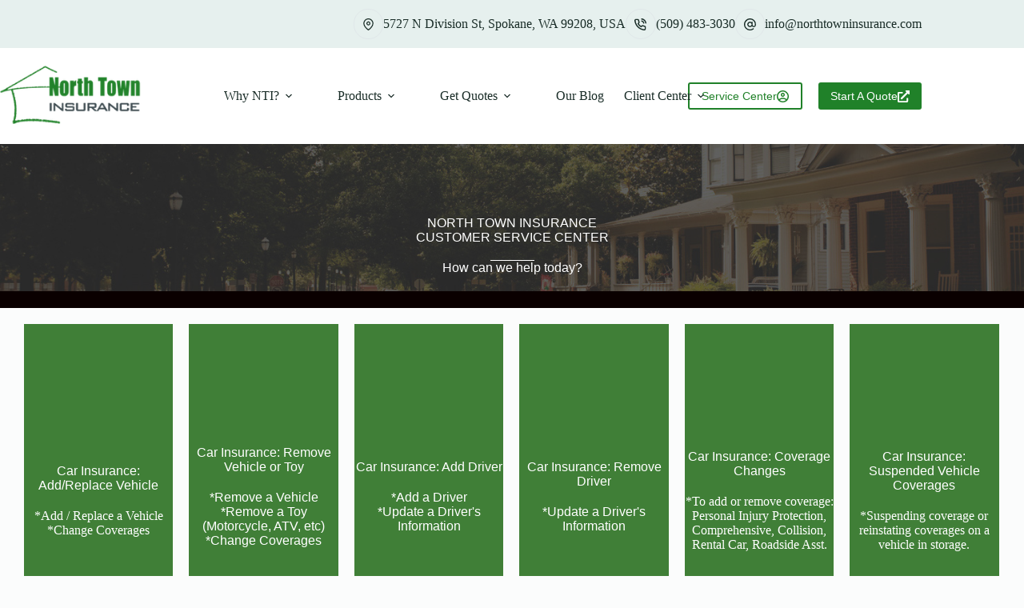

--- FILE ---
content_type: text/css
request_url: https://www.northtowninsurance.com/wp-content/cache/perfmatters/www.northtowninsurance.com/css/page-733.used.css?ver=1767998813
body_size: 19383
content:
[data-header*="type-1"] .ct-header [data-id="button"] [class*="ct-button"]{--theme-button-font-size:14px;}[data-header*="type-1"] .ct-header [data-id="button"] .ct-button-ghost{--theme-button-text-initial-color:var(--theme-button-background-initial-color);--theme-button-text-hover-color:#fff;}[data-header*="type-1"] .ct-header [data-id="logo"] .site-logo-container{--logo-max-height:108px;}[data-header*="type-1"] .ct-header [data-id="menu"] > ul > li > a{--theme-font-weight:700;--theme-text-transform:uppercase;--theme-font-size:14px;--theme-line-height:1.3;--theme-link-initial-color:var(--theme-text-color);}[data-header*="type-1"] .ct-header [data-id="menu"] .sub-menu .ct-menu-link{--theme-link-initial-color:var(--theme-palette-color-8);--theme-font-weight:500;--theme-font-size:14px;}[data-header*="type-1"] .ct-header [data-id="menu"] .sub-menu{--dropdown-divider:1px dashed rgba(255,255,255,.1);--theme-box-shadow:0px 10px 20px rgba(41,51,61,.1);--theme-border-radius:0px 0px 2px 2px;}[data-header*="type-1"] .ct-header [data-row*="middle"]{--height:120px;background-color:var(--theme-palette-color-8);background-image:none;--theme-border-top:none;--theme-border-bottom:none;--theme-box-shadow:none;}[data-header*="type-1"] .ct-header [data-row*="middle"] > div{--theme-border-top:none;--theme-border-bottom:none;}[data-header*="type-1"] [data-id="mobile-menu"]{--theme-font-weight:700;--theme-font-size:20px;--theme-link-initial-color:#fff;--mobile-menu-divider:none;}[data-header*="type-1"] #offcanvas{--theme-box-shadow:0px 0px 70px rgba(0,0,0,.35);--side-panel-width:500px;--panel-content-height:100%;}[data-header*="type-1"] #offcanvas .ct-panel-inner{background-color:rgba(18,21,25,.98);}[data-header*="type-1"] .ct-header [data-row*="top"]{--height:60px;background-color:var(--theme-palette-color-5);background-image:none;--theme-border-top:none;--theme-border-bottom:none;--theme-box-shadow:none;}[data-header*="type-1"] .ct-header [data-row*="top"] > div{--theme-border-top:none;--theme-border-bottom:none;}[data-header*="type-1"] [data-id="trigger"]{--theme-icon-size:18px;--toggle-button-radius:3px;}[data-header*="type-1"] [data-id="trigger"]:not([data-design="simple"]){--toggle-button-padding:10px;}[data-header*="type-1"] [data-id="trigger"] .ct-label{--theme-font-weight:600;--theme-text-transform:uppercase;--theme-font-size:12px;}[data-header*="type-1"] .ct-header [data-id="contacts"]{--theme-font-size:13px;--background-color:rgba(218,222,228,.5);--background-hover-color:rgba(218,222,228,.7);}[data-header*="type-1"] .ct-header [data-id="JOwCB7"] [class*="ct-button"]{--theme-button-font-size:14px;}[data-header*="type-1"] .ct-header [data-id="JOwCB7"] .ct-button-ghost{--theme-button-text-initial-color:var(--theme-button-background-initial-color);--theme-button-text-hover-color:#fff;}[data-header*="type-1"] .ct-header [data-id="JOwCB7"]{--theme-button-background-hover-color:var(--theme-palette-color-1);}[data-header*="type-1"]{--header-height:180px;}[data-header*="type-1"] .ct-header{background-image:none;}[data-footer*="type-1"] .ct-footer [data-row*="bottom"] > div{--container-spacing:25px;--theme-border:none;--theme-border-top:none;--theme-border-bottom:none;--grid-template-columns:3fr 1fr;}[data-footer*="type-1"] .ct-footer [data-row*="bottom"]{--theme-border-top:none;--theme-border-bottom:none;background-color:transparent;}[data-footer*="type-1"] [data-id="copyright"]{--theme-font-weight:400;--theme-font-size:15px;--theme-line-height:1.3;}[data-footer*="type-1"] .ct-footer [data-row*="middle"] > div{--container-spacing:70px;--theme-border:none;--theme-border-top:none;--theme-border-bottom:none;--grid-template-columns:1fr 2fr 1fr;}[data-footer*="type-1"] .ct-footer [data-row*="middle"]{--theme-border-top:none;--theme-border-bottom:none;background-color:transparent;}[data-footer*="type-1"] .ct-footer [data-row*="top"] > div{--container-spacing:30px;--theme-border:none;--theme-border-top:none;--theme-border-bottom:none;--grid-template-columns:repeat(3,1fr);}[data-footer*="type-1"] .ct-footer [data-row*="top"]{--theme-border-top:none;--theme-border-bottom:none;background-color:transparent;}[data-footer*="type-1"] .ct-footer [data-id="button"] .ct-button-ghost{--theme-button-text-initial-color:var(--theme-button-background-initial-color);--theme-button-text-hover-color:#fff;}[data-footer*="type-1"] .ct-footer [data-column="button"]{--horizontal-alignment:flex-end;}[data-footer*="type-1"] .ct-footer [data-id="text"]{--max-width:100%;--theme-font-size:15px;--theme-line-height:1.3;}[data-footer*="type-1"] .ct-footer [data-id="contacts"]{--theme-font-size:13px;--background-color:rgba(218,222,228,.5);--background-hover-color:rgba(218,222,228,.7);--items-direction:column;}[data-footer*="type-1"] .ct-footer [data-id="5fTrwp"]{--theme-font-size:13px;--background-color:rgba(218,222,228,.5);--background-hover-color:rgba(218,222,228,.7);--items-direction:column;}[data-footer*="type-1"] .ct-footer [data-id="Qabp2j"]{--max-width:100%;--theme-font-size:15px;--theme-line-height:1.3;}[data-footer*="type-1"] .ct-footer [data-id="5MW2eh"]{--max-width:100%;--theme-font-size:15px;--theme-line-height:1.3;}[data-footer*="type-1"][data-footer*="reveal"] .site-main{--footer-box-shadow:0px 30px 50px rgba(0,0,0,.1);}[data-footer*="type-1"] .ct-footer{background-color:var(--theme-palette-color-6);}[data-footer*="type-1"] footer.ct-container{--footer-container-bottom-offset:50px;--footer-container-padding:0px 35px;}:root{--theme-font-family:Jost,Sans-Serif;--theme-font-weight:400;--theme-text-transform:none;--theme-text-decoration:none;--theme-font-size:16px;--theme-line-height:1.65;--theme-letter-spacing:0em;--theme-button-font-weight:500;--theme-button-font-size:15px;--has-classic-forms:var(--true);--has-modern-forms:var(--false);--theme-form-field-border-initial-color:var(--theme-border-color);--theme-form-field-border-focus-color:var(--theme-palette-color-1);--theme-form-selection-field-initial-color:var(--theme-border-color);--theme-form-selection-field-active-color:var(--theme-palette-color-1);--theme-palette-color-1:#208129;--theme-palette-color-2:#55a630;--theme-palette-color-3:#365951;--theme-palette-color-4:#192c27;--theme-palette-color-5:#e6f0ee;--theme-palette-color-6:#f2f7f6;--theme-palette-color-7:#fbfcfc;--theme-palette-color-8:#fff;--theme-text-color:var(--theme-palette-color-4);--theme-link-initial-color:var(--theme-palette-color-1);--theme-link-hover-color:var(--theme-palette-color-2);--theme-selection-text-color:#fff;--theme-selection-background-color:var(--theme-palette-color-1);--theme-border-color:var(--theme-palette-color-5);--theme-headings-color:var(--theme-palette-color-4);--theme-content-spacing:1.5em;--theme-button-min-height:40px;--theme-button-shadow:none;--theme-button-transform:none;--theme-button-text-initial-color:#fff;--theme-button-text-hover-color:#fff;--theme-button-background-initial-color:var(--theme-palette-color-1);--theme-button-background-hover-color:var(--theme-palette-color-2);--theme-button-border:none;--theme-button-padding:5px 20px;--theme-normal-container-max-width:1290px;--theme-content-vertical-spacing:60px;--theme-container-edge-spacing:90vw;--theme-narrow-container-max-width:750px;--theme-wide-offset:130px;}h1{--theme-font-weight:700;--theme-font-size:40px;--theme-line-height:1.5;}h2{--theme-font-weight:700;--theme-font-size:35px;--theme-line-height:1.5;}h4{--theme-font-weight:700;--theme-font-size:25px;--theme-line-height:1.5;}h5{--theme-font-weight:700;--theme-font-size:20px;--theme-line-height:1.5;}body{background-color:var(--theme-palette-color-7);background-image:none;}[data-prefix="client-faqs_single"] [class*="ct-container"] > article[class*="post"]{--has-boxed:var(--false);--has-wide:var(--true);}[data-prefix="client-quotes_single"] [class*="ct-container"] > article[class*="post"]{--has-boxed:var(--false);--has-wide:var(--true);}[data-prefix="client-renewals_single"] [class*="ct-container"] > article[class*="post"]{--has-boxed:var(--false);--has-wide:var(--true);}[data-prefix="client-requests_single"] [class*="ct-container"] > article[class*="post"]{--has-boxed:var(--false);--has-wide:var(--true);}[data-prefix="recording_single"] [class*="ct-container"] > article[class*="post"]{--has-boxed:var(--false);--has-wide:var(--true);}[data-prefix="fl-builder-template_single"] [class*="ct-container"] > article[class*="post"]{--has-boxed:var(--false);--has-wide:var(--true);}[data-prefix="schema_single"] [class*="ct-container"] > article[class*="post"]{--has-boxed:var(--false);--has-wide:var(--true);}[data-prefix="popup_theme_single"] [class*="ct-container"] > article[class*="post"]{--has-boxed:var(--false);--has-wide:var(--true);}[data-prefix="ae_case_studies_single"] [class*="ct-container"] > article[class*="post"]{--has-boxed:var(--false);--has-wide:var(--true);}[data-prefix="single_blog_post"] [class*="ct-container"] > article[class*="post"]{--has-boxed:var(--false);--has-wide:var(--true);}[data-prefix="single_page"] [class*="ct-container"] > article[class*="post"]{--has-boxed:var(--false);--has-wide:var(--true);}@media (max-width: 999.98px){[data-header*="type-1"] .ct-header [data-row*="middle"]{--height:70px;}[data-header*="type-1"] #offcanvas{--side-panel-width:65vw;}[data-header*="type-1"]{--header-height:130px;}[data-footer*="type-1"] .ct-footer [data-row*="bottom"] > div{--grid-template-columns:initial;}[data-footer*="type-1"] .ct-footer [data-row*="middle"] > div{--container-spacing:50px;--grid-template-columns:initial;}[data-footer*="type-1"] .ct-footer [data-row*="top"] > div{--grid-template-columns:initial;}[data-footer*="type-1"] footer.ct-container{--footer-container-padding:0vw 4vw;}}@media (max-width: 689.98px){[data-header*="type-1"] .ct-header [data-id="button"]{--theme-button-background-initial-color:#208129;--theme-button-background-hover-color:#216127;}[data-header*="type-1"] #offcanvas{--side-panel-width:90vw;}[data-header*="type-1"] .ct-header [data-id="JOwCB7"]{--theme-button-background-initial-color:#208129;--theme-button-background-hover-color:#216127;}[data-footer*="type-1"] .ct-footer [data-row*="bottom"] > div{--container-spacing:15px;--grid-template-columns:initial;}[data-footer*="type-1"] .ct-footer [data-row*="middle"] > div{--container-spacing:40px;--grid-template-columns:initial;}[data-footer*="type-1"] .ct-footer [data-row*="top"] > div{--grid-template-columns:initial;}[data-footer*="type-1"] footer.ct-container{--footer-container-padding:0vw 5vw;}:root{--theme-content-vertical-spacing:50px;--theme-container-edge-spacing:88vw;}}:where(.wp-block-button__link){border-radius:9999px;box-shadow:none;padding:calc(.667em + 2px) calc(1.333em + 2px);text-decoration:none;}:root :where(.wp-block-button .wp-block-button__link.is-style-outline),:root :where(.wp-block-button.is-style-outline>.wp-block-button__link){border:2px solid;padding:.667em 1.333em;}:root :where(.wp-block-button .wp-block-button__link.is-style-outline:not(.has-text-color)),:root :where(.wp-block-button.is-style-outline>.wp-block-button__link:not(.has-text-color)){color:currentColor;}:root :where(.wp-block-button .wp-block-button__link.is-style-outline:not(.has-background)),:root :where(.wp-block-button.is-style-outline>.wp-block-button__link:not(.has-background)){background-color:initial;background-image:none;}:where(.wp-block-columns){margin-bottom:1.75em;}:where(.wp-block-columns.has-background){padding:1.25em 2.375em;}:where(.wp-block-post-comments input[type=submit]){border:none;}:where(.wp-block-cover-image:not(.has-text-color)),:where(.wp-block-cover:not(.has-text-color)){color:#fff;}:where(.wp-block-cover-image.is-light:not(.has-text-color)),:where(.wp-block-cover.is-light:not(.has-text-color)){color:#000;}:root :where(.wp-block-cover h1:not(.has-text-color)),:root :where(.wp-block-cover h2:not(.has-text-color)),:root :where(.wp-block-cover h3:not(.has-text-color)),:root :where(.wp-block-cover h4:not(.has-text-color)),:root :where(.wp-block-cover h5:not(.has-text-color)),:root :where(.wp-block-cover h6:not(.has-text-color)),:root :where(.wp-block-cover p:not(.has-text-color)){color:inherit;}:where(.wp-block-file){margin-bottom:1.5em;}:where(.wp-block-file__button){border-radius:2em;display:inline-block;padding:.5em 1em;}:where(.wp-block-file__button):where(a):active,:where(.wp-block-file__button):where(a):focus,:where(.wp-block-file__button):where(a):hover,:where(.wp-block-file__button):where(a):visited{box-shadow:none;color:#fff;opacity:.85;text-decoration:none;}:where(.wp-block-form-input__input){font-size:1em;margin-bottom:.5em;padding:0 .5em;}:where(.wp-block-form-input__input)[type=date],:where(.wp-block-form-input__input)[type=datetime-local],:where(.wp-block-form-input__input)[type=datetime],:where(.wp-block-form-input__input)[type=email],:where(.wp-block-form-input__input)[type=month],:where(.wp-block-form-input__input)[type=number],:where(.wp-block-form-input__input)[type=password],:where(.wp-block-form-input__input)[type=search],:where(.wp-block-form-input__input)[type=tel],:where(.wp-block-form-input__input)[type=text],:where(.wp-block-form-input__input)[type=time],:where(.wp-block-form-input__input)[type=url],:where(.wp-block-form-input__input)[type=week]{border-style:solid;border-width:1px;line-height:2;min-height:2em;}:where(.wp-block-group.wp-block-group-is-layout-constrained){position:relative;}@keyframes show-content-image{0%{visibility:hidden;}99%{visibility:hidden;}to{visibility:visible;}}@keyframes turn-on-visibility{0%{opacity:0;}to{opacity:1;}}@keyframes turn-off-visibility{0%{opacity:1;visibility:visible;}99%{opacity:0;visibility:visible;}to{opacity:0;visibility:hidden;}}@keyframes lightbox-zoom-in{0%{transform:translate(calc(( -100vw + var(--wp--lightbox-scrollbar-width) ) / 2 + var(--wp--lightbox-initial-left-position)),calc(-50vh + var(--wp--lightbox-initial-top-position))) scale(var(--wp--lightbox-scale));}to{transform:translate(-50%,-50%) scale(1);}}@keyframes lightbox-zoom-out{0%{transform:translate(-50%,-50%) scale(1);visibility:visible;}99%{visibility:visible;}to{transform:translate(calc(( -100vw + var(--wp--lightbox-scrollbar-width) ) / 2 + var(--wp--lightbox-initial-left-position)),calc(-50vh + var(--wp--lightbox-initial-top-position))) scale(var(--wp--lightbox-scale));visibility:hidden;}}:where(.wp-block-latest-comments:not([style*=line-height] .wp-block-latest-comments__comment)){line-height:1.1;}:where(.wp-block-latest-comments:not([style*=line-height] .wp-block-latest-comments__comment-excerpt p)){line-height:1.8;}:root :where(.wp-block-latest-posts.is-grid){padding:0;}:root :where(.wp-block-latest-posts.wp-block-latest-posts__list){padding-left:0;}ol,ul{box-sizing:border-box;}:root :where(.wp-block-list.has-background){padding:1.25em 2.375em;}:where(.wp-block-navigation.has-background .wp-block-navigation-item a:not(.wp-element-button)),:where(.wp-block-navigation.has-background .wp-block-navigation-submenu a:not(.wp-element-button)){padding:.5em 1em;}:where(.wp-block-navigation .wp-block-navigation__submenu-container .wp-block-navigation-item a:not(.wp-element-button)),:where(.wp-block-navigation .wp-block-navigation__submenu-container .wp-block-navigation-submenu a:not(.wp-element-button)),:where(.wp-block-navigation .wp-block-navigation__submenu-container .wp-block-navigation-submenu button.wp-block-navigation-item__content),:where(.wp-block-navigation .wp-block-navigation__submenu-container .wp-block-pages-list__item button.wp-block-navigation-item__content){padding:.5em 1em;}@keyframes overlay-menu__fade-in-animation{0%{opacity:0;transform:translateY(.5em);}to{opacity:1;transform:translateY(0);}}:root :where(p.has-background){padding:1.25em 2.375em;}:where(p.has-text-color:not(.has-link-color)) a{color:inherit;}:where(.wp-block-post-comments-form input:not([type=submit])),:where(.wp-block-post-comments-form textarea){border:1px solid #949494;font-family:inherit;font-size:1em;}:where(.wp-block-post-comments-form input:where(:not([type=submit]):not([type=checkbox]))),:where(.wp-block-post-comments-form textarea){padding:calc(.667em + 2px);}:where(.wp-block-post-excerpt){box-sizing:border-box;margin-bottom:var(--wp--style--block-gap);margin-top:var(--wp--style--block-gap);}:where(.wp-block-preformatted.has-background){padding:1.25em 2.375em;}:where(.wp-block-search__button){border:1px solid #ccc;padding:6px 10px;}:where(.wp-block-search__input){appearance:none;border:1px solid #949494;flex-grow:1;font-family:inherit;font-size:inherit;font-style:inherit;font-weight:inherit;letter-spacing:inherit;line-height:inherit;margin-left:0;margin-right:0;min-width:3rem;padding:8px;text-decoration:unset !important;text-transform:inherit;}:where(.wp-block-search__button-inside .wp-block-search__inside-wrapper){background-color:#fff;border:1px solid #949494;box-sizing:border-box;padding:4px;}:where(.wp-block-search__button-inside .wp-block-search__inside-wrapper) :where(.wp-block-search__button){padding:4px 8px;}:root :where(.wp-block-separator.is-style-dots){height:auto;line-height:1;text-align:center;}:root :where(.wp-block-separator.is-style-dots):before{color:currentColor;content:"···";font-family:serif;font-size:1.5em;letter-spacing:2em;padding-left:2em;}:root :where(.wp-block-site-logo.is-style-rounded){border-radius:9999px;}:root :where(.wp-block-social-links .wp-social-link a){padding:.25em;}:root :where(.wp-block-social-links.is-style-logos-only .wp-social-link a){padding:0;}:root :where(.wp-block-social-links.is-style-pill-shape .wp-social-link a){padding-left:.6666666667em;padding-right:.6666666667em;}:root :where(.wp-block-tag-cloud.is-style-outline){display:flex;flex-wrap:wrap;gap:1ch;}:root :where(.wp-block-tag-cloud.is-style-outline a){border:1px solid;font-size:unset !important;margin-right:0;padding:1ch 2ch;text-decoration:none !important;}:root :where(.wp-block-table-of-contents){box-sizing:border-box;}:where(.wp-block-term-description){box-sizing:border-box;margin-bottom:var(--wp--style--block-gap);margin-top:var(--wp--style--block-gap);}:where(pre.wp-block-verse){font-family:inherit;}.editor-styles-wrapper,.entry-content{counter-reset:footnotes;}:root{--wp-block-synced-color:#7a00df;--wp-block-synced-color--rgb:122,0,223;--wp-bound-block-color:var(--wp-block-synced-color);--wp-editor-canvas-background:#ddd;--wp-admin-theme-color:#007cba;--wp-admin-theme-color--rgb:0,124,186;--wp-admin-theme-color-darker-10:#006ba1;--wp-admin-theme-color-darker-10--rgb:0,107,160.5;--wp-admin-theme-color-darker-20:#005a87;--wp-admin-theme-color-darker-20--rgb:0,90,135;--wp-admin-border-width-focus:2px;}@media (min-resolution:192dpi){:root{--wp-admin-border-width-focus:1.5px;}}:root{--wp--preset--font-size--normal:16px;--wp--preset--font-size--huge:42px;}.screen-reader-text{border:0;clip-path:inset(50%);height:1px;margin:-1px;overflow:hidden;padding:0;position:absolute;width:1px;word-wrap:normal !important;}.screen-reader-text:focus{background-color:#ddd;clip-path:none;color:#444;display:block;font-size:1em;height:auto;left:5px;line-height:normal;padding:15px 23px 14px;text-decoration:none;top:5px;width:auto;z-index:100000;}html :where(.has-border-color){border-style:solid;}html :where([style*=border-top-color]){border-top-style:solid;}html :where([style*=border-right-color]){border-right-style:solid;}html :where([style*=border-bottom-color]){border-bottom-style:solid;}html :where([style*=border-left-color]){border-left-style:solid;}html :where([style*=border-width]){border-style:solid;}html :where([style*=border-top-width]){border-top-style:solid;}html :where([style*=border-right-width]){border-right-style:solid;}html :where([style*=border-bottom-width]){border-bottom-style:solid;}html :where([style*=border-left-width]){border-left-style:solid;}html :where(img[class*=wp-image-]){height:auto;max-width:100%;}:where(figure){margin:0 0 1em;}html :where(.is-position-sticky){--wp-admin--admin-bar--position-offset:var(--wp-admin--admin-bar--height,0px);}@media screen and (max-width:600px){html :where(.is-position-sticky){--wp-admin--admin-bar--position-offset:0px;}}@keyframes components-animate__appear-animation{0%{transform:translateY(-2em) scaleY(0) scaleX(0);}to{transform:translateY(0) scaleY(1) scaleX(1);}}@keyframes components-animate__slide-in-animation{to{transform:translateX(0);}}@keyframes components-animate__loading{0%{opacity:.5;}50%{opacity:1;}to{opacity:.5;}}.components-button:hover:not(:disabled,[aria-disabled=true]),.components-button[aria-expanded=true]{color:var(--wp-components-color-accent,var(--wp-admin-theme-color,#3858e9));}.components-button.is-secondary:hover:not(:disabled,[aria-disabled=true],.is-pressed){background:color-mix(in srgb,var(--wp-components-color-accent,var(--wp-admin-theme-color,#3858e9)) 4%,rgba(0,0,0,0));box-shadow:inset 0 0 0 1px var(--wp-components-color-accent-darker-20,var(--wp-admin-theme-color-darker-20,#183ad6));color:var(--wp-components-color-accent-darker-20,var(--wp-admin-theme-color-darker-20,#183ad6));}.components-button.is-tertiary:hover:not(:disabled,[aria-disabled=true],.is-pressed){background:color-mix(in srgb,var(--wp-components-color-accent,var(--wp-admin-theme-color,#3858e9)) 4%,rgba(0,0,0,0));color:var(--wp-components-color-accent-darker-20,var(--wp-admin-theme-color-darker-20,#183ad6));}.components-button.is-tertiary:active:not(:disabled,[aria-disabled=true]){background:color-mix(in srgb,var(--wp-components-color-accent,var(--wp-admin-theme-color,#3858e9)) 8%,rgba(0,0,0,0));}.components-button.is-destructive:not(.is-primary):not(.is-secondary):not(.is-tertiary):not(.is-link):hover:not(:disabled,[aria-disabled=true]){color:#710d0d;}.components-button.is-destructive:not(.is-primary):not(.is-secondary):not(.is-tertiary):not(.is-link):active:not(:disabled,[aria-disabled=true]){background:#ccc;}.components-button.is-destructive.is-secondary:hover:not(:disabled,[aria-disabled=true]),.components-button.is-destructive.is-tertiary:hover:not(:disabled,[aria-disabled=true]){background:rgba(204,24,24,.04);}.components-button.is-destructive.is-secondary:active:not(:disabled,[aria-disabled=true]),.components-button.is-destructive.is-tertiary:active:not(:disabled,[aria-disabled=true]){background:rgba(204,24,24,.08);}.components-button:not(:disabled,[aria-disabled=true]):active{color:var(--wp-components-color-foreground,#1e1e1e);}.components-button.is-pressed:hover:not(:disabled,[aria-disabled=true]),.components-button.is-pressed:not(:disabled,[aria-disabled=true]){background:var(--wp-components-color-foreground,#1e1e1e);}@keyframes components-button__busy-animation{0%{background-position:200px 0;}}@keyframes slide-in-left{0%{transform:translateX(-100%);}to{transform:translateX(0);}}@keyframes slide-in-right{0%{transform:translateX(100%);}to{transform:translateX(0);}}@keyframes slide-out-left{0%{transform:translateX(0);}to{transform:translateX(-100%);}}@keyframes slide-out-right{0%{transform:translateX(0);}to{transform:translateX(100%);}}@keyframes fade-in{0%{opacity:0;}to{opacity:1;}}@keyframes fade-out{0%{opacity:1;}to{opacity:0;}}.components-form-toggle input.components-form-toggle__input[type=checkbox]:not(:disabled,[aria-disabled=true]){cursor:pointer;}[role=region]{position:relative;}@keyframes __wp-base-styles-fade-in{0%{opacity:0;}to{opacity:1;}}@keyframes __wp-base-styles-fade-out{0%{opacity:1;}to{opacity:0;}}@keyframes components-modal__appear-animation{0%{opacity:0;transform:scale(.9);}to{opacity:1;transform:scale(1);}}@keyframes components-modal__disappear-animation{0%{opacity:1;transform:scale(1);}to{opacity:0;transform:scale(.9);}}@keyframes components-resizable-box__top-bottom-animation{0%{opacity:0;transform:scaleX(0);}to{opacity:1;transform:scaleX(1);}}@keyframes components-resizable-box__left-right-animation{0%{opacity:0;transform:scaleY(0);}to{opacity:1;transform:scaleY(1);}}@keyframes components-button__appear-animation{0%{transform:scaleY(0);}to{transform:scaleY(1);}}@keyframes components-validated-control__indicator-jump{0%{opacity:0;transform:translateY(-4px);}to{opacity:1;transform:translateY(0);}}:root{--wp-admin-theme-color:#3858e9;--wp-admin-theme-color--rgb:56,88,233;--wp-admin-theme-color-darker-10:#2145e6;--wp-admin-theme-color-darker-10--rgb:33.0384615385,68.7307692308,230.4615384615;--wp-admin-theme-color-darker-20:#183ad6;--wp-admin-theme-color-darker-20--rgb:23.6923076923,58.1538461538,214.3076923077;--wp-admin-border-width-focus:2px;}@media (min-resolution:192dpi){:root{--wp-admin-border-width-focus:1.5px;}}:root{--wp-block-synced-color:#7a00df;--wp-block-synced-color--rgb:122,0,223;--wp-bound-block-color:var(--wp-block-synced-color);--wp-editor-canvas-background:#ddd;--wp-admin-theme-color:#007cba;--wp-admin-theme-color--rgb:0,124,186;--wp-admin-theme-color-darker-10:#006ba1;--wp-admin-theme-color-darker-10--rgb:0,107,160.5;--wp-admin-theme-color-darker-20:#005a87;--wp-admin-theme-color-darker-20--rgb:0,90,135;--wp-admin-border-width-focus:2px;}@media (min-resolution:192dpi){:root{--wp-admin-border-width-focus:1.5px;}}@keyframes hide-during-dragging{to{position:fixed;transform:translate(9999px,9999px);}}.components-button.block-editor-block-types-list__item:not(:disabled,[aria-disabled=true]):hover svg{color:var(--wp-admin-theme-color) !important;}.components-button.block-editor-block-types-list__item:not(:disabled,[aria-disabled=true]):hover:after{background:var(--wp-admin-theme-color);border-radius:2px;bottom:0;content:"";left:0;opacity:.04;pointer-events:none;position:absolute;right:0;top:0;}@keyframes loadingpulse{0%{opacity:1;}50%{opacity:0;}to{opacity:1;}}@keyframes __wp-base-styles-fade-in{0%{opacity:0;}to{opacity:1;}}:where(.wp-block-popup-maker-cta-button__link){border-radius:9999px;box-shadow:none;padding:1rem 2.25rem;text-decoration:none;}:root :where(.wp-block-popup-maker-cta-button){font-family:inherit;font-size:var(--wp--preset--font-size--medium);font-style:normal;line-height:inherit;}:root :where(.wp-block-popup-maker-cta-button .wp-block-popup-maker-cta-button__link.is-style-outline),:root :where(.wp-block-popup-maker-cta-button.is-style-outline>.wp-block-popup-maker-cta-button__link){border:1px solid;padding:calc(1rem - 1px) calc(2.25rem - 1px);}:root :where(.wp-block-popup-maker-cta-button .wp-block-popup-maker-cta-button__link.is-style-outline:not(.has-text-color)),:root :where(.wp-block-popup-maker-cta-button.is-style-outline>.wp-block-popup-maker-cta-button__link:not(.has-text-color)){color:currentColor;}:root :where(.wp-block-popup-maker-cta-button .wp-block-popup-maker-cta-button__link.is-style-outline:not(.has-background)),:root :where(.wp-block-popup-maker-cta-button.is-style-outline>.wp-block-popup-maker-cta-button__link:not(.has-background)){background-color:rgba(0,0,0,0);background-image:none;}:root :where(.wp-block-popup-maker-cta-button.is-style-outline>.wp-block-popup-maker-cta-button__link.wp-block-popup-maker-cta-button__link:not(.has-background):hover){background-color:color-mix(in srgb,var(--wp--preset--color--contrast) 5%,rgba(0,0,0,0));}@supports not (background-color:color-mix(in srgb,red 50%,blue)){:where(.wp-block-popup-maker-cta-button.is-style-outline>.wp-block-popup-maker-cta-button__link.wp-block-popup-maker-cta-button__link:not(.has-background):hover){filter:brightness(1.05);}}.fl-builder-content *,.fl-builder-content *:before,.fl-builder-content *:after{-webkit-box-sizing:border-box;-moz-box-sizing:border-box;box-sizing:border-box;}.fl-row:before,.fl-row:after,.fl-row-content:before,.fl-row-content:after,.fl-col-group:before,.fl-col-group:after,.fl-col:before,.fl-col:after,.fl-module:not([data-accepts]):before,.fl-module:not([data-accepts]):after,.fl-module-content:before,.fl-module-content:after{display:table;content:" ";}.fl-row:after,.fl-row-content:after,.fl-col-group:after,.fl-col:after,.fl-module:not([data-accepts]):after,.fl-module-content:after{clear:both;}.fl-row,.fl-row-content{margin-left:auto;margin-right:auto;min-width:0;}.fl-row-content-wrap{position:relative;}.fl-row-bg-overlay .fl-row-content-wrap:after{border-radius:inherit;content:"";display:block;position:absolute;top:0;right:0;bottom:0;left:0;z-index:0;}.fl-row-bg-overlay .fl-row-content{position:relative;z-index:1;}.fl-row-default-height .fl-row-content-wrap,.fl-row-custom-height .fl-row-content-wrap{display:-webkit-box;display:-webkit-flex;display:-ms-flexbox;display:flex;min-height:100vh;}.fl-row-default-height .fl-row-content-wrap,.fl-row-custom-height .fl-row-content-wrap{min-height:0;}.fl-row-default-height .fl-row-content,.fl-row-full-height .fl-row-content,.fl-row-custom-height .fl-row-content{-webkit-box-flex:1 1 auto;-moz-box-flex:1 1 auto;-webkit-flex:1 1 auto;-ms-flex:1 1 auto;flex:1 1 auto;}.fl-row-default-height .fl-row-full-width.fl-row-content,.fl-row-full-height .fl-row-full-width.fl-row-content,.fl-row-custom-height .fl-row-full-width.fl-row-content{max-width:100%;width:100%;}.fl-row-default-height.fl-row-align-center .fl-row-content-wrap,.fl-row-full-height.fl-row-align-center .fl-row-content-wrap,.fl-row-custom-height.fl-row-align-center .fl-row-content-wrap{-webkit-align-items:center;-webkit-box-align:center;-webkit-box-pack:center;-webkit-justify-content:center;-ms-flex-align:center;-ms-flex-pack:center;justify-content:center;align-items:center;}.fl-col{float:left;min-height:1px;}.fl-row-bg-overlay .fl-row-content{z-index:2;}.fl-module img{max-width:100%;}@media (max-width: 768px){.fl-row-content-wrap{background-attachment:scroll !important;}.fl-col{clear:both;float:none;margin-left:auto;margin-right:auto;width:auto !important;}.fl-col-small:not(.fl-col-small-full-width){max-width:400px;}.fl-row[data-node] .fl-row-content-wrap{margin:0;padding-left:0;padding-right:0;}.fl-col[data-node] .fl-col-content{margin:0;padding-left:0;padding-right:0;}}.fl-col-content{display:flex;flex-direction:column;margin-top:0px;margin-right:0px;margin-bottom:0px;margin-left:0px;padding-top:0px;padding-right:0px;padding-bottom:0px;padding-left:0px;}.fl-row-fixed-width{max-width:1100px;}.fl-row-content-wrap{margin-top:0px;margin-right:0px;margin-bottom:0px;margin-left:0px;padding-top:20px;padding-right:20px;padding-bottom:20px;padding-left:20px;}.fl-module-content,.fl-module:where(.fl-module:not(:has(> .fl-module-content))){margin-top:20px;margin-right:20px;margin-bottom:20px;margin-left:20px;}.fl-node-5daf2c6fd62b1 > .fl-row-content-wrap:after{background-color:rgba(31,31,31,.7);}.fl-node-5daf2c6fd62b1 > .fl-row-content-wrap{background-image:url("https://www.northtowninsurance.com/wp-content/uploads/sites/110/2018/06/house-home-street-view-hero.jpeg");background-repeat:no-repeat;background-position:center center;background-attachment:scroll;background-size:cover;border-top-width:1px;border-right-width:0px;border-bottom-width:1px;border-left-width:0px;}.fl-node-5daf2c6fd62da > .fl-row-content-wrap{background-color:#0a0000;border-top-width:1px;border-right-width:0px;border-bottom-width:1px;border-left-width:0px;}.fl-node-5daf2c6fd62da > .fl-row-content-wrap{margin-bottom:0px;}.fl-node-5daf2c6fd62da > .fl-row-content-wrap{padding-bottom:0px;}@media ( max-width: 768px ){.fl-node-5daf2c6fd62da.fl-row > .fl-row-content-wrap{padding-top:40px;}}.fl-node-5daf2c6fd62ab{width:100%;}.fl-node-5daf2c6fd62c7{width:25%;}.fl-node-5daf2c6fd62c7 > .fl-col-content{border-top-width:1px;border-right-width:1px;border-bottom-width:1px;border-left-width:1px;}.fl-node-5daf2c6fd62c7 > .fl-col-content{margin-top:-215px;}.fl-node-5daf2c6fd62e0{width:9%;}.fl-node-3gjtp5rwk4ms{width:16.65%;}.fl-node-ewpkmf7b9rli{width:16.65%;}.fl-node-5daf2c6fd62c5{width:25%;}.fl-node-5daf2c6fd62c5 > .fl-col-content{border-top-width:1px;border-right-width:1px;border-bottom-width:1px;border-left-width:1px;}.fl-node-5daf2c6fd62c5 > .fl-col-content{margin-top:-215px;}.fl-node-5daf2c6fd62e2{width:82%;}.fl-node-4li7ygdu9ack{width:16.65%;}.fl-node-wnlep9k53gdu{width:16.65%;}.fl-node-5daf2c6fd62c1{width:25%;}.fl-node-5daf2c6fd62c1 > .fl-col-content{border-top-width:1px;border-right-width:1px;border-bottom-width:1px;border-left-width:1px;}.fl-node-5daf2c6fd62c1 > .fl-col-content{margin-top:-215px;}.fl-node-5daf2c6fd62e4{width:9%;}.fl-node-n6m1ticquhre{width:16.65%;}.fl-node-gnu68hrv5yj9{width:16.65%;}.fl-node-5daf30033385f{width:25%;}.fl-node-5daf30033385f > .fl-col-content{border-top-width:1px;border-right-width:1px;border-bottom-width:1px;border-left-width:1px;}.fl-node-5daf30033385f > .fl-col-content{margin-top:-215px;}.fl-node-y6e97g5oruc3{width:16.65%;}.fl-node-jxft9q6hnm08{width:16.65%;}.fl-node-a6p7gkfr423i{width:16.65%;}.fl-node-lravu5j74nsq{width:16.65%;}.fl-node-usrb8z5hlk7q{width:16.65%;}.fl-node-knghyw5rlf7a{width:16.65%;}body h1.uabb-infobox-title,body h2.uabb-infobox-title,body h3.uabb-infobox-title,body h4.uabb-infobox-title,body h5.uabb-infobox-title,body h6.uabb-infobox-title,.uabb-infobox-content .uabb-infobox-title-prefix{margin:0;padding:0;}.uabb-module-content .uabb-text-editor :not(a){color:inherit;}.uabb-module-content .uabb-text-editor :not(i){font-family:inherit;}.uabb-module-content .uabb-text-editor :not(h1):not(h2):not(h3):not(h4):not(h5):not(h6){font-size:inherit;line-height:inherit;}.uabb-module-content .uabb-text-editor :not(h1):not(h2):not(h3):not(h4):not(h5):not(h6):not(strong):not(b):not(i){font-weight:inherit;}.uabb-infobox-content .uabb-infobox-text p:last-of-type{margin-bottom:0;}.uabb-infobox-content .uabb-infobox-text p{padding:0 0 10px;}.fl-builder-content .uabb-infobox-text h1,.fl-builder-content .uabb-infobox-text h2,.fl-builder-content .uabb-infobox-text h3,.fl-builder-content .uabb-infobox-text h4,.fl-builder-content .uabb-infobox-text h5,.fl-builder-content .uabb-infobox-text h6{margin:0;}.infobox-icon-above-title .uabb-infobox-left-right-wrap,.infobox-icon-below-title .uabb-infobox-left-right-wrap,.infobox-photo-above-title .uabb-infobox-left-right-wrap,.infobox-photo-below-title .uabb-infobox-left-right-wrap{display:block;min-width:100%;width:100%;}.infobox-icon-above-title .uabb-icon,.infobox-icon-below-title .uabb-icon,.infobox-photo-above-title .uabb-imgicon-wrap{display:block;}.fl-module-info-box .fl-module-content{display:-webkit-box;display:-webkit-flex;display:-ms-flexbox;display:flex;-webkit-box-orient:vertical;-webkit-box-direction:normal;-webkit-flex-direction:column;-ms-flex-direction:column;flex-direction:column;flex-shrink:1;}.fl-module-info-box .uabb-separator-parent{line-height:0;}.fl-module-info-box .uabb-infobox-module-link{position:absolute;width:100%;height:100%;left:0;top:0;bottom:0;right:0;z-index:4;}.fl-node-5daf2c6fd62ae{width:100%;}.fl-node-5daf2c6fd62ae .uabb-icon-wrap .uabb-icon i{width:auto;}.fl-node-5daf2c6fd62ae .uabb-imgicon-wrap{margin:0;}.fl-node-5daf2c6fd62ae .uabb-infobox{}.fl-node-5daf2c6fd62ae .infobox-center,.fl-node-5daf2c6fd62ae .uabb-infobox .uabb-separator{text-align:center;}.fl-builder-content .fl-node-5daf2c6fd62ae .uabb-infobox-title{margin-top:20px;margin-bottom:70px;}.fl-builder-content .fl-node-5daf2c6fd62ae .uabb-infobox-text{margin-top:0px;margin-bottom:0px;}.fl-node-5daf2c6fd62ae .uabb-infobox-text{color:#808285;}.fl-builder-content .fl-node-5daf2c6fd62ae .uabb-infobox-title-prefix{color:#fff;}@media (max-width: 992px){.fl-builder-content .fl-node-5daf2c6fd62ae .uabb-infobox{}}@media (max-width: 768px){.fl-builder-content .fl-node-5daf2c6fd62ae .uabb-infobox{}}.fl-node-5daf2c6fd62ae .uabb-infobox-title-prefix{font-family:Lato,sans-serif;font-weight:100;}.fl-node-5daf2c6fd62ae > .fl-module-content{margin-bottom:0px;}.fl-node-5daf2c6fd62b9{width:100%;}.fl-node-5daf2c6fd62b9 .uabb-spacer-gap-preview.uabb-spacer-gap{height:30px;clear:both;width:100%;}@media ( max-width: 992px ){.fl-node-5daf2c6fd62b9 .uabb-spacer-gap-preview.uabb-spacer-gap{height:11px;clear:both;width:100%;}}@media ( max-width: 768px ){.fl-node-5daf2c6fd62b9 .uabb-spacer-gap-preview.uabb-spacer-gap{height:11px;clear:both;width:100%;}}.fl-node-5daf2c6fd62b9 > .fl-module-content{margin-top:0px;margin-bottom:0px;}.fl-node-5daf2c6fd62cc{width:100%;}.fl-node-5daf2c6fd62cc .uabb-imgicon-wrap{}.fl-node-5daf2c6fd62cc .uabb-icon-wrap .uabb-icon i,.fl-node-5daf2c6fd62cc .uabb-icon-wrap .uabb-icon i:before{color:#fff;font-size:50px;height:auto;width:auto;line-height:50px;height:50px;width:50px;text-align:center;}.fl-node-5daf2c6fd62cc .uabb-icon-wrap .uabb-icon i:before{background:none;}.fl-node-5daf2c6fd62cc .uabb-icon-wrap .uabb-icon i:hover,.fl-node-5daf2c6fd62cc .uabb-icon-wrap .uabb-icon i:hover:before,.fl-node-5daf2c6fd62cc .uabb-infobox-module-link:hover .uabb-icon-wrap .uabb-icon i,.fl-node-5daf2c6fd62cc .uabb-infobox-module-link:hover .uabb-icon-wrap .uabb-icon i:before{}.fl-node-5daf2c6fd62cc .uabb-icon-wrap .uabb-icon i:hover:before{background:none;}@media ( max-width: 992px ){.fl-node-5daf2c6fd62cc .uabb-imgicon-wrap{}}@media ( max-width: 768px ){.fl-node-5daf2c6fd62cc .uabb-imgicon-wrap{}}.fl-node-5daf2c6fd62cc .uabb-icon-wrap .uabb-icon i{width:auto;}.fl-node-5daf2c6fd62cc .uabb-infobox{background:#407f37;}.fl-node-5daf2c6fd62cc .infobox-center,.fl-node-5daf2c6fd62cc .uabb-infobox .uabb-separator{text-align:center;}.fl-node-5daf2c6fd62cc .uabb-infobox{min-height:357px;display:flex;align-items:center;}.fl-node-5daf2c6fd62cc .infobox-center{justify-content:center;}.fl-builder-content .fl-node-5daf2c6fd62cc .uabb-infobox-title{margin-top:26px;margin-bottom:20px;}.fl-builder-content .fl-node-5daf2c6fd62cc .uabb-infobox-title-prefix{margin-top:0px;}.fl-node-5daf2c6fd62cc h4.uabb-infobox-title,.fl-node-5daf2c6fd62cc h4.uabb-infobox-title span a,.fl-node-5daf2c6fd62cc h4.uabb-infobox-title *{color:#fff;}.fl-builder-content .fl-node-5daf2c6fd62cc .uabb-infobox-text{margin-top:0px;margin-bottom:0px;}.fl-node-5daf2c6fd62cc .uabb-infobox-text{color:#fff;}.fl-builder-content .fl-node-5daf2c6fd62cc .uabb-imgicon-wrap{margin-top:5px;margin-bottom:0px;}.fl-builder-content .fl-node-5daf2c6fd62cc .uabb-infobox-title-prefix{}.fl-builder-content .fl-node-5daf2c6fd62cc .uabb-infobox{position:relative;}.fl-node-5daf2c6fd62cc .uabb-infobox-module-link:hover ~ .uabb-infobox-content .uabb-imgicon-wrap i,.fl-node-5daf2c6fd62cc .uabb-infobox-module-link:hover ~ .uabb-infobox-content .uabb-imgicon-wrap i:before,.fl-node-5daf2c6fd62cc .uabb-infobox-module-link:hover ~ .uabb-imgicon-wrap i,.fl-node-5daf2c6fd62cc .uabb-infobox-module-link:hover ~ .uabb-imgicon-wrap i:before{}.fl-node-5daf2c6fd62cc .uabb-infobox-module-link:hover ~ .uabb-infobox-content .uabb-imgicon-wrap i,.fl-node-5daf2c6fd62cc .uabb-infobox-module-link:hover ~ .uabb-imgicon-wrap i{}.fl-node-5daf2c6fd62cc .uabb-infobox-module-link:hover ~ .uabb-infobox-content .uabb-imgicon-wrap img,.fl-node-5daf2c6fd62cc .uabb-infobox-module-link:hover ~ .uabb-infobox-content .uabb-imgicon-wrap img:before,.fl-node-5daf2c6fd62cc .uabb-infobox-module-link:hover ~ .uabb-imgicon-wrap img,.fl-node-5daf2c6fd62cc .uabb-infobox-module-link:hover ~ .uabb-imgicon-wrap img:before{}@media (max-width: 992px){.fl-builder-content .fl-node-5daf2c6fd62cc .uabb-infobox{}}@media (max-width: 768px){.fl-builder-content .fl-node-5daf2c6fd62cc .uabb-infobox{}}.fl-node-5daf2c6fd62cc .uabb-infobox-title{font-family:Lato,sans-serif;font-weight:300;}.fl-node-5daf2c6fd62cc .uabb-infobox-text{font-family:"Source Sans Pro",sans-serif;font-weight:200;}.fl-node-5daf2c6fd62cc > .fl-module-content{margin-right:10px;margin-left:10px;}.fl-node-5daf2c6fd62ce{width:100%;}.fl-node-5daf2c6fd62ce .uabb-imgicon-wrap{}.fl-node-5daf2c6fd62ce .uabb-icon-wrap .uabb-icon i,.fl-node-5daf2c6fd62ce .uabb-icon-wrap .uabb-icon i:before{color:#fff;font-size:50px;height:auto;width:auto;line-height:50px;height:50px;width:50px;text-align:center;}.fl-node-5daf2c6fd62ce .uabb-icon-wrap .uabb-icon i:before{background:none;}.fl-node-5daf2c6fd62ce .uabb-icon-wrap .uabb-icon i:hover,.fl-node-5daf2c6fd62ce .uabb-icon-wrap .uabb-icon i:hover:before,.fl-node-5daf2c6fd62ce .uabb-infobox-module-link:hover .uabb-icon-wrap .uabb-icon i,.fl-node-5daf2c6fd62ce .uabb-infobox-module-link:hover .uabb-icon-wrap .uabb-icon i:before{}.fl-node-5daf2c6fd62ce .uabb-icon-wrap .uabb-icon i:hover:before{background:none;}@media ( max-width: 992px ){.fl-node-5daf2c6fd62ce .uabb-imgicon-wrap{}}@media ( max-width: 768px ){.fl-node-5daf2c6fd62ce .uabb-imgicon-wrap{}}.fl-node-5daf2c6fd62ce .uabb-icon-wrap .uabb-icon i{width:auto;}.fl-node-5daf2c6fd62ce .uabb-infobox{background:#407f37;}.fl-node-5daf2c6fd62ce .infobox-center,.fl-node-5daf2c6fd62ce .uabb-infobox .uabb-separator{text-align:center;}.fl-node-5daf2c6fd62ce .uabb-infobox{min-height:357px;display:flex;align-items:center;}.fl-node-5daf2c6fd62ce .infobox-center{justify-content:center;}.fl-builder-content .fl-node-5daf2c6fd62ce .uabb-infobox-title{margin-top:26px;margin-bottom:20px;}.fl-builder-content .fl-node-5daf2c6fd62ce .uabb-infobox-title-prefix{margin-top:0px;}.fl-node-5daf2c6fd62ce h4.uabb-infobox-title,.fl-node-5daf2c6fd62ce h4.uabb-infobox-title span a,.fl-node-5daf2c6fd62ce h4.uabb-infobox-title *{color:#fff;}.fl-builder-content .fl-node-5daf2c6fd62ce .uabb-infobox-text{margin-top:0px;margin-bottom:0px;}.fl-node-5daf2c6fd62ce .uabb-infobox-text{color:#fff;}.fl-builder-content .fl-node-5daf2c6fd62ce .uabb-imgicon-wrap{margin-top:5px;margin-bottom:0px;}.fl-builder-content .fl-node-5daf2c6fd62ce .uabb-infobox-title-prefix{}.fl-builder-content .fl-node-5daf2c6fd62ce .uabb-infobox{position:relative;}.fl-node-5daf2c6fd62ce .uabb-infobox-module-link:hover ~ .uabb-infobox-content .uabb-imgicon-wrap i,.fl-node-5daf2c6fd62ce .uabb-infobox-module-link:hover ~ .uabb-infobox-content .uabb-imgicon-wrap i:before,.fl-node-5daf2c6fd62ce .uabb-infobox-module-link:hover ~ .uabb-imgicon-wrap i,.fl-node-5daf2c6fd62ce .uabb-infobox-module-link:hover ~ .uabb-imgicon-wrap i:before{}.fl-node-5daf2c6fd62ce .uabb-infobox-module-link:hover ~ .uabb-infobox-content .uabb-imgicon-wrap i,.fl-node-5daf2c6fd62ce .uabb-infobox-module-link:hover ~ .uabb-imgicon-wrap i{}.fl-node-5daf2c6fd62ce .uabb-infobox-module-link:hover ~ .uabb-infobox-content .uabb-imgicon-wrap img,.fl-node-5daf2c6fd62ce .uabb-infobox-module-link:hover ~ .uabb-infobox-content .uabb-imgicon-wrap img:before,.fl-node-5daf2c6fd62ce .uabb-infobox-module-link:hover ~ .uabb-imgicon-wrap img,.fl-node-5daf2c6fd62ce .uabb-infobox-module-link:hover ~ .uabb-imgicon-wrap img:before{}@media (max-width: 992px){.fl-builder-content .fl-node-5daf2c6fd62ce .uabb-infobox{}}@media (max-width: 768px){.fl-builder-content .fl-node-5daf2c6fd62ce .uabb-infobox{}}.fl-node-5daf2c6fd62ce .uabb-infobox-title{font-family:Lato,sans-serif;font-weight:300;}.fl-node-5daf2c6fd62ce .uabb-infobox-text{font-weight:400;}.fl-node-5daf2c6fd62ce > .fl-module-content{margin-right:10px;margin-left:10px;}.fl-node-5daf2c6fd62d0{width:100%;}.fl-node-5daf2c6fd62d0 .uabb-imgicon-wrap{}.fl-node-5daf2c6fd62d0 .uabb-icon-wrap .uabb-icon i,.fl-node-5daf2c6fd62d0 .uabb-icon-wrap .uabb-icon i:before{color:#fff;font-size:50px;height:auto;width:auto;line-height:50px;height:50px;width:50px;text-align:center;}.fl-node-5daf2c6fd62d0 .uabb-icon-wrap .uabb-icon i:before{background:none;}.fl-node-5daf2c6fd62d0 .uabb-icon-wrap .uabb-icon i:hover,.fl-node-5daf2c6fd62d0 .uabb-icon-wrap .uabb-icon i:hover:before,.fl-node-5daf2c6fd62d0 .uabb-infobox-module-link:hover .uabb-icon-wrap .uabb-icon i,.fl-node-5daf2c6fd62d0 .uabb-infobox-module-link:hover .uabb-icon-wrap .uabb-icon i:before{}.fl-node-5daf2c6fd62d0 .uabb-icon-wrap .uabb-icon i:hover:before{background:none;}@media ( max-width: 992px ){.fl-node-5daf2c6fd62d0 .uabb-imgicon-wrap{}}@media ( max-width: 768px ){.fl-node-5daf2c6fd62d0 .uabb-imgicon-wrap{}}.fl-node-5daf2c6fd62d0 .uabb-icon-wrap .uabb-icon i{width:auto;}.fl-node-5daf2c6fd62d0 .uabb-infobox{background:#407f37;}.fl-node-5daf2c6fd62d0 .infobox-center,.fl-node-5daf2c6fd62d0 .uabb-infobox .uabb-separator{text-align:center;}.fl-node-5daf2c6fd62d0 .uabb-infobox{min-height:357px;display:flex;align-items:center;}.fl-node-5daf2c6fd62d0 .infobox-center{justify-content:center;}.fl-builder-content .fl-node-5daf2c6fd62d0 .uabb-infobox-title{margin-top:26px;margin-bottom:20px;}.fl-node-5daf2c6fd62d0 h4.uabb-infobox-title,.fl-node-5daf2c6fd62d0 h4.uabb-infobox-title span a,.fl-node-5daf2c6fd62d0 h4.uabb-infobox-title *{color:#fff;}.fl-builder-content .fl-node-5daf2c6fd62d0 .uabb-infobox-text{margin-top:0px;margin-bottom:0px;}.fl-node-5daf2c6fd62d0 .uabb-infobox-text{color:#fff;}.fl-builder-content .fl-node-5daf2c6fd62d0 .uabb-imgicon-wrap{margin-top:5px;margin-bottom:0px;}.fl-builder-content .fl-node-5daf2c6fd62d0 .uabb-infobox-title-prefix{}.fl-builder-content .fl-node-5daf2c6fd62d0 .uabb-infobox{position:relative;}.fl-node-5daf2c6fd62d0 .uabb-infobox-module-link:hover ~ .uabb-infobox-content .uabb-imgicon-wrap i,.fl-node-5daf2c6fd62d0 .uabb-infobox-module-link:hover ~ .uabb-infobox-content .uabb-imgicon-wrap i:before,.fl-node-5daf2c6fd62d0 .uabb-infobox-module-link:hover ~ .uabb-imgicon-wrap i,.fl-node-5daf2c6fd62d0 .uabb-infobox-module-link:hover ~ .uabb-imgicon-wrap i:before{}.fl-node-5daf2c6fd62d0 .uabb-infobox-module-link:hover ~ .uabb-infobox-content .uabb-imgicon-wrap i,.fl-node-5daf2c6fd62d0 .uabb-infobox-module-link:hover ~ .uabb-imgicon-wrap i{}.fl-node-5daf2c6fd62d0 .uabb-infobox-module-link:hover ~ .uabb-infobox-content .uabb-imgicon-wrap img,.fl-node-5daf2c6fd62d0 .uabb-infobox-module-link:hover ~ .uabb-infobox-content .uabb-imgicon-wrap img:before,.fl-node-5daf2c6fd62d0 .uabb-infobox-module-link:hover ~ .uabb-imgicon-wrap img,.fl-node-5daf2c6fd62d0 .uabb-infobox-module-link:hover ~ .uabb-imgicon-wrap img:before{}@media (max-width: 992px){.fl-builder-content .fl-node-5daf2c6fd62d0 .uabb-infobox{}}@media (max-width: 768px){.fl-builder-content .fl-node-5daf2c6fd62d0 .uabb-infobox{}}.fl-node-5daf2c6fd62d0 .uabb-infobox-title{font-family:Lato,sans-serif;font-weight:300;}.fl-node-5daf2c6fd62d0 .uabb-infobox-text{font-family:"Source Sans Pro",sans-serif;font-weight:200;}.fl-node-5daf2c6fd62d0 > .fl-module-content{margin-right:10px;margin-left:10px;}.fl-node-5daf30033397d{width:100%;}.fl-node-5daf30033397d .uabb-imgicon-wrap{}.fl-node-5daf30033397d .uabb-icon-wrap .uabb-icon i,.fl-node-5daf30033397d .uabb-icon-wrap .uabb-icon i:before{color:#fff;font-size:50px;height:auto;width:auto;line-height:50px;height:50px;width:50px;text-align:center;}.fl-node-5daf30033397d .uabb-icon-wrap .uabb-icon i:before{background:none;}.fl-node-5daf30033397d .uabb-icon-wrap .uabb-icon i:hover,.fl-node-5daf30033397d .uabb-icon-wrap .uabb-icon i:hover:before,.fl-node-5daf30033397d .uabb-infobox-module-link:hover .uabb-icon-wrap .uabb-icon i,.fl-node-5daf30033397d .uabb-infobox-module-link:hover .uabb-icon-wrap .uabb-icon i:before{}.fl-node-5daf30033397d .uabb-icon-wrap .uabb-icon i:hover:before{background:none;}@media ( max-width: 992px ){.fl-node-5daf30033397d .uabb-imgicon-wrap{}}@media ( max-width: 768px ){.fl-node-5daf30033397d .uabb-imgicon-wrap{}}.fl-node-5daf30033397d .uabb-icon-wrap .uabb-icon i{width:auto;}.fl-node-5daf30033397d .uabb-infobox{background:#407f37;}.fl-node-5daf30033397d .infobox-center,.fl-node-5daf30033397d .uabb-infobox .uabb-separator{text-align:center;}.fl-node-5daf30033397d .uabb-infobox{min-height:357px;display:flex;align-items:center;}.fl-node-5daf30033397d .infobox-center{justify-content:center;}.fl-builder-content .fl-node-5daf30033397d .uabb-infobox-title{margin-top:26px;margin-bottom:20px;}.fl-builder-content .fl-node-5daf30033397d .uabb-infobox-title-prefix{margin-top:0px;}.fl-node-5daf30033397d h4.uabb-infobox-title,.fl-node-5daf30033397d h4.uabb-infobox-title span a,.fl-node-5daf30033397d h4.uabb-infobox-title *{color:#fff;}.fl-builder-content .fl-node-5daf30033397d .uabb-infobox-text{margin-top:0px;margin-bottom:0px;}.fl-node-5daf30033397d .uabb-infobox-text{color:#fff;}.fl-builder-content .fl-node-5daf30033397d .uabb-imgicon-wrap{margin-top:5px;margin-bottom:0px;}.fl-builder-content .fl-node-5daf30033397d .uabb-infobox-title-prefix{}.fl-builder-content .fl-node-5daf30033397d .uabb-infobox{position:relative;}.fl-node-5daf30033397d .uabb-infobox-module-link:hover ~ .uabb-infobox-content .uabb-imgicon-wrap i,.fl-node-5daf30033397d .uabb-infobox-module-link:hover ~ .uabb-infobox-content .uabb-imgicon-wrap i:before,.fl-node-5daf30033397d .uabb-infobox-module-link:hover ~ .uabb-imgicon-wrap i,.fl-node-5daf30033397d .uabb-infobox-module-link:hover ~ .uabb-imgicon-wrap i:before{}.fl-node-5daf30033397d .uabb-infobox-module-link:hover ~ .uabb-infobox-content .uabb-imgicon-wrap i,.fl-node-5daf30033397d .uabb-infobox-module-link:hover ~ .uabb-imgicon-wrap i{}.fl-node-5daf30033397d .uabb-infobox-module-link:hover ~ .uabb-infobox-content .uabb-imgicon-wrap img,.fl-node-5daf30033397d .uabb-infobox-module-link:hover ~ .uabb-infobox-content .uabb-imgicon-wrap img:before,.fl-node-5daf30033397d .uabb-infobox-module-link:hover ~ .uabb-imgicon-wrap img,.fl-node-5daf30033397d .uabb-infobox-module-link:hover ~ .uabb-imgicon-wrap img:before{}@media (max-width: 992px){.fl-builder-content .fl-node-5daf30033397d .uabb-infobox{}}@media (max-width: 768px){.fl-builder-content .fl-node-5daf30033397d .uabb-infobox{}}.fl-node-5daf30033397d .uabb-infobox-title{font-family:Lato,sans-serif;font-weight:300;}.fl-node-5daf30033397d .uabb-infobox-text{font-weight:400;}.fl-node-5daf30033397d > .fl-module-content{margin-right:10px;margin-left:10px;}.fl-node-t3kgz0o5djbq{width:100%;}.fl-node-t3kgz0o5djbq .uabb-imgicon-wrap{}.fl-node-t3kgz0o5djbq .uabb-icon-wrap .uabb-icon i,.fl-node-t3kgz0o5djbq .uabb-icon-wrap .uabb-icon i:before{color:#fff;font-size:50px;height:auto;width:auto;line-height:50px;height:50px;width:50px;text-align:center;}.fl-node-t3kgz0o5djbq .uabb-icon-wrap .uabb-icon i:before{background:none;}.fl-node-t3kgz0o5djbq .uabb-icon-wrap .uabb-icon i:hover,.fl-node-t3kgz0o5djbq .uabb-icon-wrap .uabb-icon i:hover:before,.fl-node-t3kgz0o5djbq .uabb-infobox-module-link:hover .uabb-icon-wrap .uabb-icon i,.fl-node-t3kgz0o5djbq .uabb-infobox-module-link:hover .uabb-icon-wrap .uabb-icon i:before{}.fl-node-t3kgz0o5djbq .uabb-icon-wrap .uabb-icon i:hover:before{background:none;}@media ( max-width: 992px ){.fl-node-t3kgz0o5djbq .uabb-imgicon-wrap{}}@media ( max-width: 768px ){.fl-node-t3kgz0o5djbq .uabb-imgicon-wrap{}}.fl-node-t3kgz0o5djbq .uabb-icon-wrap .uabb-icon i{width:auto;}.fl-node-t3kgz0o5djbq .uabb-infobox{background:#407f37;}.fl-node-t3kgz0o5djbq .infobox-center,.fl-node-t3kgz0o5djbq .uabb-infobox .uabb-separator{text-align:center;}.fl-node-t3kgz0o5djbq .uabb-infobox{min-height:357px;display:flex;align-items:center;}.fl-node-t3kgz0o5djbq .infobox-center{justify-content:center;}.fl-builder-content .fl-node-t3kgz0o5djbq .uabb-infobox-title{margin-top:26px;margin-bottom:20px;}.fl-builder-content .fl-node-t3kgz0o5djbq .uabb-infobox-title-prefix{margin-top:0px;}.fl-node-t3kgz0o5djbq h4.uabb-infobox-title,.fl-node-t3kgz0o5djbq h4.uabb-infobox-title span a,.fl-node-t3kgz0o5djbq h4.uabb-infobox-title *{color:#fff;}.fl-builder-content .fl-node-t3kgz0o5djbq .uabb-infobox-text{margin-top:0px;margin-bottom:0px;}.fl-node-t3kgz0o5djbq .uabb-infobox-text{color:#fff;}.fl-builder-content .fl-node-t3kgz0o5djbq .uabb-imgicon-wrap{margin-top:5px;margin-bottom:0px;}.fl-builder-content .fl-node-t3kgz0o5djbq .uabb-infobox-title-prefix{}.fl-builder-content .fl-node-t3kgz0o5djbq .uabb-infobox{position:relative;}.fl-node-t3kgz0o5djbq .uabb-infobox-module-link:hover ~ .uabb-infobox-content .uabb-imgicon-wrap i,.fl-node-t3kgz0o5djbq .uabb-infobox-module-link:hover ~ .uabb-infobox-content .uabb-imgicon-wrap i:before,.fl-node-t3kgz0o5djbq .uabb-infobox-module-link:hover ~ .uabb-imgicon-wrap i,.fl-node-t3kgz0o5djbq .uabb-infobox-module-link:hover ~ .uabb-imgicon-wrap i:before{}.fl-node-t3kgz0o5djbq .uabb-infobox-module-link:hover ~ .uabb-infobox-content .uabb-imgicon-wrap i,.fl-node-t3kgz0o5djbq .uabb-infobox-module-link:hover ~ .uabb-imgicon-wrap i{}.fl-node-t3kgz0o5djbq .uabb-infobox-module-link:hover ~ .uabb-infobox-content .uabb-imgicon-wrap img,.fl-node-t3kgz0o5djbq .uabb-infobox-module-link:hover ~ .uabb-infobox-content .uabb-imgicon-wrap img:before,.fl-node-t3kgz0o5djbq .uabb-infobox-module-link:hover ~ .uabb-imgicon-wrap img,.fl-node-t3kgz0o5djbq .uabb-infobox-module-link:hover ~ .uabb-imgicon-wrap img:before{}@media (max-width: 992px){.fl-builder-content .fl-node-t3kgz0o5djbq .uabb-infobox{}}@media (max-width: 768px){.fl-builder-content .fl-node-t3kgz0o5djbq .uabb-infobox{}}.fl-node-t3kgz0o5djbq .uabb-infobox-title{font-family:Lato,sans-serif;font-weight:300;}.fl-node-t3kgz0o5djbq .uabb-infobox-text{font-family:"Source Sans Pro",sans-serif;font-weight:200;}.fl-node-t3kgz0o5djbq > .fl-module-content{margin-right:10px;margin-left:10px;}.fl-node-wmbyhftq3vug{width:100%;}.fl-node-wmbyhftq3vug .uabb-imgicon-wrap{}.fl-node-wmbyhftq3vug .uabb-icon-wrap .uabb-icon i,.fl-node-wmbyhftq3vug .uabb-icon-wrap .uabb-icon i:before{color:#fff;font-size:50px;height:auto;width:auto;line-height:50px;height:50px;width:50px;text-align:center;}.fl-node-wmbyhftq3vug .uabb-icon-wrap .uabb-icon i:before{background:none;}.fl-node-wmbyhftq3vug .uabb-icon-wrap .uabb-icon i:hover,.fl-node-wmbyhftq3vug .uabb-icon-wrap .uabb-icon i:hover:before,.fl-node-wmbyhftq3vug .uabb-infobox-module-link:hover .uabb-icon-wrap .uabb-icon i,.fl-node-wmbyhftq3vug .uabb-infobox-module-link:hover .uabb-icon-wrap .uabb-icon i:before{}.fl-node-wmbyhftq3vug .uabb-icon-wrap .uabb-icon i:hover:before{background:none;}@media ( max-width: 992px ){.fl-node-wmbyhftq3vug .uabb-imgicon-wrap{}}@media ( max-width: 768px ){.fl-node-wmbyhftq3vug .uabb-imgicon-wrap{}}.fl-node-wmbyhftq3vug .uabb-icon-wrap .uabb-icon i{width:auto;}.fl-node-wmbyhftq3vug .uabb-infobox{background:#407f37;}.fl-node-wmbyhftq3vug .infobox-center,.fl-node-wmbyhftq3vug .uabb-infobox .uabb-separator{text-align:center;}.fl-node-wmbyhftq3vug .uabb-infobox{min-height:357px;display:flex;align-items:center;}.fl-node-wmbyhftq3vug .infobox-center{justify-content:center;}.fl-builder-content .fl-node-wmbyhftq3vug .uabb-infobox-title{margin-top:26px;margin-bottom:20px;}.fl-node-wmbyhftq3vug h4.uabb-infobox-title,.fl-node-wmbyhftq3vug h4.uabb-infobox-title span a,.fl-node-wmbyhftq3vug h4.uabb-infobox-title *{color:#fff;}.fl-builder-content .fl-node-wmbyhftq3vug .uabb-infobox-text{margin-top:0px;margin-bottom:0px;}.fl-node-wmbyhftq3vug .uabb-infobox-text{color:#fff;}.fl-builder-content .fl-node-wmbyhftq3vug .uabb-imgicon-wrap{margin-top:5px;margin-bottom:0px;}.fl-builder-content .fl-node-wmbyhftq3vug .uabb-infobox-title-prefix{}.fl-builder-content .fl-node-wmbyhftq3vug .uabb-infobox{position:relative;}.fl-node-wmbyhftq3vug .uabb-infobox-module-link:hover ~ .uabb-infobox-content .uabb-imgicon-wrap i,.fl-node-wmbyhftq3vug .uabb-infobox-module-link:hover ~ .uabb-infobox-content .uabb-imgicon-wrap i:before,.fl-node-wmbyhftq3vug .uabb-infobox-module-link:hover ~ .uabb-imgicon-wrap i,.fl-node-wmbyhftq3vug .uabb-infobox-module-link:hover ~ .uabb-imgicon-wrap i:before{}.fl-node-wmbyhftq3vug .uabb-infobox-module-link:hover ~ .uabb-infobox-content .uabb-imgicon-wrap i,.fl-node-wmbyhftq3vug .uabb-infobox-module-link:hover ~ .uabb-imgicon-wrap i{}.fl-node-wmbyhftq3vug .uabb-infobox-module-link:hover ~ .uabb-infobox-content .uabb-imgicon-wrap img,.fl-node-wmbyhftq3vug .uabb-infobox-module-link:hover ~ .uabb-infobox-content .uabb-imgicon-wrap img:before,.fl-node-wmbyhftq3vug .uabb-infobox-module-link:hover ~ .uabb-imgicon-wrap img,.fl-node-wmbyhftq3vug .uabb-infobox-module-link:hover ~ .uabb-imgicon-wrap img:before{}@media (max-width: 992px){.fl-builder-content .fl-node-wmbyhftq3vug .uabb-infobox{}}@media (max-width: 768px){.fl-builder-content .fl-node-wmbyhftq3vug .uabb-infobox{}}.fl-node-wmbyhftq3vug .uabb-infobox-title{font-family:Lato,sans-serif;font-weight:300;}.fl-node-wmbyhftq3vug .uabb-infobox-text{font-family:"Source Sans Pro",sans-serif;font-weight:200;}.fl-node-wmbyhftq3vug > .fl-module-content{margin-right:10px;margin-left:10px;}.fl-node-5dt6hguesf4l{width:100%;}.fl-node-5dt6hguesf4l .uabb-imgicon-wrap{}.fl-node-5dt6hguesf4l .uabb-icon-wrap .uabb-icon i,.fl-node-5dt6hguesf4l .uabb-icon-wrap .uabb-icon i:before{color:#fff;font-size:50px;height:auto;width:auto;line-height:50px;height:50px;width:50px;text-align:center;}.fl-node-5dt6hguesf4l .uabb-icon-wrap .uabb-icon i:before{background:none;}.fl-node-5dt6hguesf4l .uabb-icon-wrap .uabb-icon i:hover,.fl-node-5dt6hguesf4l .uabb-icon-wrap .uabb-icon i:hover:before,.fl-node-5dt6hguesf4l .uabb-infobox-module-link:hover .uabb-icon-wrap .uabb-icon i,.fl-node-5dt6hguesf4l .uabb-infobox-module-link:hover .uabb-icon-wrap .uabb-icon i:before{}.fl-node-5dt6hguesf4l .uabb-icon-wrap .uabb-icon i:hover:before{background:none;}@media ( max-width: 992px ){.fl-node-5dt6hguesf4l .uabb-imgicon-wrap{}}@media ( max-width: 768px ){.fl-node-5dt6hguesf4l .uabb-imgicon-wrap{}}.fl-node-5dt6hguesf4l .uabb-icon-wrap .uabb-icon i{width:auto;}.fl-node-5dt6hguesf4l .uabb-infobox{background:#407f37;}.fl-node-5dt6hguesf4l .infobox-center,.fl-node-5dt6hguesf4l .uabb-infobox .uabb-separator{text-align:center;}.fl-node-5dt6hguesf4l .uabb-infobox{min-height:357px;display:flex;align-items:center;}.fl-node-5dt6hguesf4l .infobox-center{justify-content:center;}.fl-builder-content .fl-node-5dt6hguesf4l .uabb-infobox-title{margin-top:26px;margin-bottom:20px;}.fl-builder-content .fl-node-5dt6hguesf4l .uabb-infobox-title-prefix{margin-top:0px;}.fl-node-5dt6hguesf4l h4.uabb-infobox-title,.fl-node-5dt6hguesf4l h4.uabb-infobox-title span a,.fl-node-5dt6hguesf4l h4.uabb-infobox-title *{color:#fff;}.fl-builder-content .fl-node-5dt6hguesf4l .uabb-infobox-text{margin-top:0px;margin-bottom:0px;}.fl-node-5dt6hguesf4l .uabb-infobox-text{color:#fff;}.fl-builder-content .fl-node-5dt6hguesf4l .uabb-imgicon-wrap{margin-top:5px;margin-bottom:0px;}.fl-builder-content .fl-node-5dt6hguesf4l .uabb-infobox-title-prefix{}.fl-builder-content .fl-node-5dt6hguesf4l .uabb-infobox{position:relative;}.fl-node-5dt6hguesf4l .uabb-infobox-module-link:hover ~ .uabb-infobox-content .uabb-imgicon-wrap i,.fl-node-5dt6hguesf4l .uabb-infobox-module-link:hover ~ .uabb-infobox-content .uabb-imgicon-wrap i:before,.fl-node-5dt6hguesf4l .uabb-infobox-module-link:hover ~ .uabb-imgicon-wrap i,.fl-node-5dt6hguesf4l .uabb-infobox-module-link:hover ~ .uabb-imgicon-wrap i:before{}.fl-node-5dt6hguesf4l .uabb-infobox-module-link:hover ~ .uabb-infobox-content .uabb-imgicon-wrap i,.fl-node-5dt6hguesf4l .uabb-infobox-module-link:hover ~ .uabb-imgicon-wrap i{}.fl-node-5dt6hguesf4l .uabb-infobox-module-link:hover ~ .uabb-infobox-content .uabb-imgicon-wrap img,.fl-node-5dt6hguesf4l .uabb-infobox-module-link:hover ~ .uabb-infobox-content .uabb-imgicon-wrap img:before,.fl-node-5dt6hguesf4l .uabb-infobox-module-link:hover ~ .uabb-imgicon-wrap img,.fl-node-5dt6hguesf4l .uabb-infobox-module-link:hover ~ .uabb-imgicon-wrap img:before{}@media (max-width: 992px){.fl-builder-content .fl-node-5dt6hguesf4l .uabb-infobox{}}@media (max-width: 768px){.fl-builder-content .fl-node-5dt6hguesf4l .uabb-infobox{}}.fl-node-5dt6hguesf4l .uabb-infobox-title{font-family:Lato,sans-serif;font-weight:300;}.fl-node-5dt6hguesf4l .uabb-infobox-text{font-family:"Source Sans Pro",sans-serif;font-weight:200;}.fl-node-5dt6hguesf4l > .fl-module-content{margin-right:10px;margin-left:10px;}.fl-node-f7mle2pi4oy8{width:100%;}.fl-node-f7mle2pi4oy8 .uabb-imgicon-wrap{}.fl-node-f7mle2pi4oy8 .uabb-icon-wrap .uabb-icon i,.fl-node-f7mle2pi4oy8 .uabb-icon-wrap .uabb-icon i:before{color:#fff;font-size:50px;height:auto;width:auto;line-height:50px;height:50px;width:50px;text-align:center;}.fl-node-f7mle2pi4oy8 .uabb-icon-wrap .uabb-icon i:before{background:none;}.fl-node-f7mle2pi4oy8 .uabb-icon-wrap .uabb-icon i:hover,.fl-node-f7mle2pi4oy8 .uabb-icon-wrap .uabb-icon i:hover:before,.fl-node-f7mle2pi4oy8 .uabb-infobox-module-link:hover .uabb-icon-wrap .uabb-icon i,.fl-node-f7mle2pi4oy8 .uabb-infobox-module-link:hover .uabb-icon-wrap .uabb-icon i:before{}.fl-node-f7mle2pi4oy8 .uabb-icon-wrap .uabb-icon i:hover:before{background:none;}@media ( max-width: 992px ){.fl-node-f7mle2pi4oy8 .uabb-imgicon-wrap{}}@media ( max-width: 768px ){.fl-node-f7mle2pi4oy8 .uabb-imgicon-wrap{}}.fl-node-f7mle2pi4oy8 .uabb-icon-wrap .uabb-icon i{width:auto;}.fl-node-f7mle2pi4oy8 .uabb-infobox{background:#407f37;}.fl-node-f7mle2pi4oy8 .infobox-center,.fl-node-f7mle2pi4oy8 .uabb-infobox .uabb-separator{text-align:center;}.fl-node-f7mle2pi4oy8 .uabb-infobox{min-height:357px;display:flex;align-items:center;}.fl-node-f7mle2pi4oy8 .infobox-center{justify-content:center;}.fl-builder-content .fl-node-f7mle2pi4oy8 .uabb-infobox-title{margin-top:26px;margin-bottom:20px;}.fl-builder-content .fl-node-f7mle2pi4oy8 .uabb-infobox-title-prefix{margin-top:0px;}.fl-node-f7mle2pi4oy8 h4.uabb-infobox-title,.fl-node-f7mle2pi4oy8 h4.uabb-infobox-title span a,.fl-node-f7mle2pi4oy8 h4.uabb-infobox-title *{color:#fff;}.fl-builder-content .fl-node-f7mle2pi4oy8 .uabb-infobox-text{margin-top:0px;margin-bottom:0px;}.fl-node-f7mle2pi4oy8 .uabb-infobox-text{color:#fff;}.fl-builder-content .fl-node-f7mle2pi4oy8 .uabb-imgicon-wrap{margin-top:5px;margin-bottom:0px;}.fl-builder-content .fl-node-f7mle2pi4oy8 .uabb-infobox-title-prefix{}.fl-builder-content .fl-node-f7mle2pi4oy8 .uabb-infobox{position:relative;}.fl-node-f7mle2pi4oy8 .uabb-infobox-module-link:hover ~ .uabb-infobox-content .uabb-imgicon-wrap i,.fl-node-f7mle2pi4oy8 .uabb-infobox-module-link:hover ~ .uabb-infobox-content .uabb-imgicon-wrap i:before,.fl-node-f7mle2pi4oy8 .uabb-infobox-module-link:hover ~ .uabb-imgicon-wrap i,.fl-node-f7mle2pi4oy8 .uabb-infobox-module-link:hover ~ .uabb-imgicon-wrap i:before{}.fl-node-f7mle2pi4oy8 .uabb-infobox-module-link:hover ~ .uabb-infobox-content .uabb-imgicon-wrap i,.fl-node-f7mle2pi4oy8 .uabb-infobox-module-link:hover ~ .uabb-imgicon-wrap i{}.fl-node-f7mle2pi4oy8 .uabb-infobox-module-link:hover ~ .uabb-infobox-content .uabb-imgicon-wrap img,.fl-node-f7mle2pi4oy8 .uabb-infobox-module-link:hover ~ .uabb-infobox-content .uabb-imgicon-wrap img:before,.fl-node-f7mle2pi4oy8 .uabb-infobox-module-link:hover ~ .uabb-imgicon-wrap img,.fl-node-f7mle2pi4oy8 .uabb-infobox-module-link:hover ~ .uabb-imgicon-wrap img:before{}@media (max-width: 992px){.fl-builder-content .fl-node-f7mle2pi4oy8 .uabb-infobox{}}@media (max-width: 768px){.fl-builder-content .fl-node-f7mle2pi4oy8 .uabb-infobox{}}.fl-node-f7mle2pi4oy8 .uabb-infobox-title{font-family:Lato,sans-serif;font-weight:300;}.fl-node-f7mle2pi4oy8 .uabb-infobox-text{font-family:"Source Sans Pro",sans-serif;font-weight:200;}.fl-node-f7mle2pi4oy8 > .fl-module-content{margin-right:10px;margin-left:10px;}.fl-node-o85decmjt4wz{width:100%;}.fl-node-o85decmjt4wz .uabb-imgicon-wrap{}.fl-node-o85decmjt4wz .uabb-icon-wrap .uabb-icon i,.fl-node-o85decmjt4wz .uabb-icon-wrap .uabb-icon i:before{color:#fff;font-size:50px;height:auto;width:auto;line-height:50px;height:50px;width:50px;text-align:center;}.fl-node-o85decmjt4wz .uabb-icon-wrap .uabb-icon i:before{background:none;}.fl-node-o85decmjt4wz .uabb-icon-wrap .uabb-icon i:hover,.fl-node-o85decmjt4wz .uabb-icon-wrap .uabb-icon i:hover:before,.fl-node-o85decmjt4wz .uabb-infobox-module-link:hover .uabb-icon-wrap .uabb-icon i,.fl-node-o85decmjt4wz .uabb-infobox-module-link:hover .uabb-icon-wrap .uabb-icon i:before{}.fl-node-o85decmjt4wz .uabb-icon-wrap .uabb-icon i:hover:before{background:none;}@media ( max-width: 992px ){.fl-node-o85decmjt4wz .uabb-imgicon-wrap{}}@media ( max-width: 768px ){.fl-node-o85decmjt4wz .uabb-imgicon-wrap{}}.fl-node-o85decmjt4wz .uabb-icon-wrap .uabb-icon i{width:auto;}.fl-node-o85decmjt4wz .uabb-infobox{background:#407f37;}.fl-node-o85decmjt4wz .infobox-center,.fl-node-o85decmjt4wz .uabb-infobox .uabb-separator{text-align:center;}.fl-node-o85decmjt4wz .uabb-infobox{min-height:357px;display:flex;align-items:center;}.fl-node-o85decmjt4wz .infobox-center{justify-content:center;}.fl-builder-content .fl-node-o85decmjt4wz .uabb-infobox-title{margin-top:26px;margin-bottom:20px;}.fl-builder-content .fl-node-o85decmjt4wz .uabb-infobox-title-prefix{margin-top:0px;}.fl-node-o85decmjt4wz h4.uabb-infobox-title,.fl-node-o85decmjt4wz h4.uabb-infobox-title span a,.fl-node-o85decmjt4wz h4.uabb-infobox-title *{color:#fff;}.fl-builder-content .fl-node-o85decmjt4wz .uabb-infobox-text{margin-top:0px;margin-bottom:0px;}.fl-node-o85decmjt4wz .uabb-infobox-text{color:#fff;}.fl-builder-content .fl-node-o85decmjt4wz .uabb-imgicon-wrap{margin-top:5px;margin-bottom:0px;}.fl-builder-content .fl-node-o85decmjt4wz .uabb-infobox-title-prefix{}.fl-builder-content .fl-node-o85decmjt4wz .uabb-infobox{position:relative;}.fl-node-o85decmjt4wz .uabb-infobox-module-link:hover ~ .uabb-infobox-content .uabb-imgicon-wrap i,.fl-node-o85decmjt4wz .uabb-infobox-module-link:hover ~ .uabb-infobox-content .uabb-imgicon-wrap i:before,.fl-node-o85decmjt4wz .uabb-infobox-module-link:hover ~ .uabb-imgicon-wrap i,.fl-node-o85decmjt4wz .uabb-infobox-module-link:hover ~ .uabb-imgicon-wrap i:before{}.fl-node-o85decmjt4wz .uabb-infobox-module-link:hover ~ .uabb-infobox-content .uabb-imgicon-wrap i,.fl-node-o85decmjt4wz .uabb-infobox-module-link:hover ~ .uabb-imgicon-wrap i{}.fl-node-o85decmjt4wz .uabb-infobox-module-link:hover ~ .uabb-infobox-content .uabb-imgicon-wrap img,.fl-node-o85decmjt4wz .uabb-infobox-module-link:hover ~ .uabb-infobox-content .uabb-imgicon-wrap img:before,.fl-node-o85decmjt4wz .uabb-infobox-module-link:hover ~ .uabb-imgicon-wrap img,.fl-node-o85decmjt4wz .uabb-infobox-module-link:hover ~ .uabb-imgicon-wrap img:before{}@media (max-width: 992px){.fl-builder-content .fl-node-o85decmjt4wz .uabb-infobox{}}@media (max-width: 768px){.fl-builder-content .fl-node-o85decmjt4wz .uabb-infobox{}}.fl-node-o85decmjt4wz .uabb-infobox-title{font-family:Lato,sans-serif;font-weight:300;}.fl-node-o85decmjt4wz .uabb-infobox-text{font-family:"Source Sans Pro",sans-serif;font-weight:200;}.fl-node-o85decmjt4wz > .fl-module-content{margin-right:10px;margin-left:10px;}.fl-node-ktam54zhvx2f{width:100%;}.fl-node-ktam54zhvx2f .uabb-imgicon-wrap{}.fl-node-ktam54zhvx2f .uabb-icon-wrap .uabb-icon i,.fl-node-ktam54zhvx2f .uabb-icon-wrap .uabb-icon i:before{color:#fff;font-size:50px;height:auto;width:auto;line-height:50px;height:50px;width:50px;text-align:center;}.fl-node-ktam54zhvx2f .uabb-icon-wrap .uabb-icon i:before{background:none;}.fl-node-ktam54zhvx2f .uabb-icon-wrap .uabb-icon i:hover,.fl-node-ktam54zhvx2f .uabb-icon-wrap .uabb-icon i:hover:before,.fl-node-ktam54zhvx2f .uabb-infobox-module-link:hover .uabb-icon-wrap .uabb-icon i,.fl-node-ktam54zhvx2f .uabb-infobox-module-link:hover .uabb-icon-wrap .uabb-icon i:before{}.fl-node-ktam54zhvx2f .uabb-icon-wrap .uabb-icon i:hover:before{background:none;}@media ( max-width: 992px ){.fl-node-ktam54zhvx2f .uabb-imgicon-wrap{}}@media ( max-width: 768px ){.fl-node-ktam54zhvx2f .uabb-imgicon-wrap{}}.fl-node-ktam54zhvx2f .uabb-icon-wrap .uabb-icon i{width:auto;}.fl-node-ktam54zhvx2f .uabb-infobox{background:#407f37;}.fl-node-ktam54zhvx2f .infobox-center,.fl-node-ktam54zhvx2f .uabb-infobox .uabb-separator{text-align:center;}.fl-node-ktam54zhvx2f .uabb-infobox{min-height:357px;display:flex;align-items:center;}.fl-node-ktam54zhvx2f .infobox-center{justify-content:center;}.fl-builder-content .fl-node-ktam54zhvx2f .uabb-infobox-title{margin-top:26px;margin-bottom:20px;}.fl-node-ktam54zhvx2f h4.uabb-infobox-title,.fl-node-ktam54zhvx2f h4.uabb-infobox-title span a,.fl-node-ktam54zhvx2f h4.uabb-infobox-title *{color:#fff;}.fl-builder-content .fl-node-ktam54zhvx2f .uabb-infobox-text{margin-top:0px;margin-bottom:0px;}.fl-node-ktam54zhvx2f .uabb-infobox-text{color:#fff;}.fl-builder-content .fl-node-ktam54zhvx2f .uabb-imgicon-wrap{margin-top:5px;margin-bottom:0px;}.fl-builder-content .fl-node-ktam54zhvx2f .uabb-infobox-title-prefix{}.fl-builder-content .fl-node-ktam54zhvx2f .uabb-infobox{position:relative;}.fl-node-ktam54zhvx2f .uabb-infobox-module-link:hover ~ .uabb-infobox-content .uabb-imgicon-wrap i,.fl-node-ktam54zhvx2f .uabb-infobox-module-link:hover ~ .uabb-infobox-content .uabb-imgicon-wrap i:before,.fl-node-ktam54zhvx2f .uabb-infobox-module-link:hover ~ .uabb-imgicon-wrap i,.fl-node-ktam54zhvx2f .uabb-infobox-module-link:hover ~ .uabb-imgicon-wrap i:before{}.fl-node-ktam54zhvx2f .uabb-infobox-module-link:hover ~ .uabb-infobox-content .uabb-imgicon-wrap i,.fl-node-ktam54zhvx2f .uabb-infobox-module-link:hover ~ .uabb-imgicon-wrap i{}.fl-node-ktam54zhvx2f .uabb-infobox-module-link:hover ~ .uabb-infobox-content .uabb-imgicon-wrap img,.fl-node-ktam54zhvx2f .uabb-infobox-module-link:hover ~ .uabb-infobox-content .uabb-imgicon-wrap img:before,.fl-node-ktam54zhvx2f .uabb-infobox-module-link:hover ~ .uabb-imgicon-wrap img,.fl-node-ktam54zhvx2f .uabb-infobox-module-link:hover ~ .uabb-imgicon-wrap img:before{}@media (max-width: 992px){.fl-builder-content .fl-node-ktam54zhvx2f .uabb-infobox{}}@media (max-width: 768px){.fl-builder-content .fl-node-ktam54zhvx2f .uabb-infobox{}}.fl-node-ktam54zhvx2f .uabb-infobox-title{font-family:Lato,sans-serif;font-weight:300;}.fl-node-ktam54zhvx2f .uabb-infobox-text{font-weight:400;}.fl-node-ktam54zhvx2f > .fl-module-content{margin-right:10px;margin-left:10px;}.fl-node-jbtyodkpf8ig{width:100%;}.fl-node-jbtyodkpf8ig .uabb-imgicon-wrap{}.fl-node-jbtyodkpf8ig .uabb-icon-wrap .uabb-icon i,.fl-node-jbtyodkpf8ig .uabb-icon-wrap .uabb-icon i:before{color:#fff;font-size:50px;height:auto;width:auto;line-height:50px;height:50px;width:50px;text-align:center;}.fl-node-jbtyodkpf8ig .uabb-icon-wrap .uabb-icon i:before{background:none;}.fl-node-jbtyodkpf8ig .uabb-icon-wrap .uabb-icon i:hover,.fl-node-jbtyodkpf8ig .uabb-icon-wrap .uabb-icon i:hover:before,.fl-node-jbtyodkpf8ig .uabb-infobox-module-link:hover .uabb-icon-wrap .uabb-icon i,.fl-node-jbtyodkpf8ig .uabb-infobox-module-link:hover .uabb-icon-wrap .uabb-icon i:before{}.fl-node-jbtyodkpf8ig .uabb-icon-wrap .uabb-icon i:hover:before{background:none;}@media ( max-width: 992px ){.fl-node-jbtyodkpf8ig .uabb-imgicon-wrap{}}@media ( max-width: 768px ){.fl-node-jbtyodkpf8ig .uabb-imgicon-wrap{}}.fl-node-jbtyodkpf8ig .uabb-icon-wrap .uabb-icon i{width:auto;}.fl-node-jbtyodkpf8ig .uabb-infobox{background:#407f37;}.fl-node-jbtyodkpf8ig .infobox-center,.fl-node-jbtyodkpf8ig .uabb-infobox .uabb-separator{text-align:center;}.fl-node-jbtyodkpf8ig .uabb-infobox{min-height:357px;display:flex;align-items:center;}.fl-node-jbtyodkpf8ig .infobox-center{justify-content:center;}.fl-builder-content .fl-node-jbtyodkpf8ig .uabb-infobox-title{margin-top:26px;margin-bottom:20px;}.fl-node-jbtyodkpf8ig h4.uabb-infobox-title,.fl-node-jbtyodkpf8ig h4.uabb-infobox-title span a,.fl-node-jbtyodkpf8ig h4.uabb-infobox-title *{color:#fff;}.fl-builder-content .fl-node-jbtyodkpf8ig .uabb-infobox-text{margin-top:0px;margin-bottom:0px;}.fl-node-jbtyodkpf8ig .uabb-infobox-text{color:#fff;}.fl-builder-content .fl-node-jbtyodkpf8ig .uabb-imgicon-wrap{margin-top:5px;margin-bottom:0px;}.fl-builder-content .fl-node-jbtyodkpf8ig .uabb-infobox-title-prefix{}.fl-builder-content .fl-node-jbtyodkpf8ig .uabb-infobox{position:relative;}.fl-node-jbtyodkpf8ig .uabb-infobox-module-link:hover ~ .uabb-infobox-content .uabb-imgicon-wrap i,.fl-node-jbtyodkpf8ig .uabb-infobox-module-link:hover ~ .uabb-infobox-content .uabb-imgicon-wrap i:before,.fl-node-jbtyodkpf8ig .uabb-infobox-module-link:hover ~ .uabb-imgicon-wrap i,.fl-node-jbtyodkpf8ig .uabb-infobox-module-link:hover ~ .uabb-imgicon-wrap i:before{}.fl-node-jbtyodkpf8ig .uabb-infobox-module-link:hover ~ .uabb-infobox-content .uabb-imgicon-wrap i,.fl-node-jbtyodkpf8ig .uabb-infobox-module-link:hover ~ .uabb-imgicon-wrap i{}.fl-node-jbtyodkpf8ig .uabb-infobox-module-link:hover ~ .uabb-infobox-content .uabb-imgicon-wrap img,.fl-node-jbtyodkpf8ig .uabb-infobox-module-link:hover ~ .uabb-infobox-content .uabb-imgicon-wrap img:before,.fl-node-jbtyodkpf8ig .uabb-infobox-module-link:hover ~ .uabb-imgicon-wrap img,.fl-node-jbtyodkpf8ig .uabb-infobox-module-link:hover ~ .uabb-imgicon-wrap img:before{}@media (max-width: 992px){.fl-builder-content .fl-node-jbtyodkpf8ig .uabb-infobox{}}@media (max-width: 768px){.fl-builder-content .fl-node-jbtyodkpf8ig .uabb-infobox{}}.fl-node-jbtyodkpf8ig .uabb-infobox-title{font-family:Lato,sans-serif;font-weight:300;}.fl-node-jbtyodkpf8ig .uabb-infobox-text{font-weight:400;}.fl-node-jbtyodkpf8ig > .fl-module-content{margin-right:10px;margin-left:10px;}.fl-node-i6yp8aerdwfg{width:100%;}.fl-node-i6yp8aerdwfg .uabb-imgicon-wrap{}.fl-node-i6yp8aerdwfg .uabb-icon-wrap .uabb-icon i,.fl-node-i6yp8aerdwfg .uabb-icon-wrap .uabb-icon i:before{color:#fff;font-size:50px;height:auto;width:auto;line-height:50px;height:50px;width:50px;text-align:center;}.fl-node-i6yp8aerdwfg .uabb-icon-wrap .uabb-icon i:before{background:none;}.fl-node-i6yp8aerdwfg .uabb-icon-wrap .uabb-icon i:hover,.fl-node-i6yp8aerdwfg .uabb-icon-wrap .uabb-icon i:hover:before,.fl-node-i6yp8aerdwfg .uabb-infobox-module-link:hover .uabb-icon-wrap .uabb-icon i,.fl-node-i6yp8aerdwfg .uabb-infobox-module-link:hover .uabb-icon-wrap .uabb-icon i:before{}.fl-node-i6yp8aerdwfg .uabb-icon-wrap .uabb-icon i:hover:before{background:none;}@media ( max-width: 992px ){.fl-node-i6yp8aerdwfg .uabb-imgicon-wrap{}}@media ( max-width: 768px ){.fl-node-i6yp8aerdwfg .uabb-imgicon-wrap{}}.fl-node-i6yp8aerdwfg .uabb-icon-wrap .uabb-icon i{width:auto;}.fl-node-i6yp8aerdwfg .uabb-infobox{background:#407f37;}.fl-node-i6yp8aerdwfg .infobox-center,.fl-node-i6yp8aerdwfg .uabb-infobox .uabb-separator{text-align:center;}.fl-node-i6yp8aerdwfg .uabb-infobox{min-height:357px;display:flex;align-items:center;}.fl-node-i6yp8aerdwfg .infobox-center{justify-content:center;}.fl-builder-content .fl-node-i6yp8aerdwfg .uabb-infobox-title{margin-top:26px;margin-bottom:20px;}.fl-node-i6yp8aerdwfg h4.uabb-infobox-title,.fl-node-i6yp8aerdwfg h4.uabb-infobox-title span a,.fl-node-i6yp8aerdwfg h4.uabb-infobox-title *{color:#fff;}.fl-builder-content .fl-node-i6yp8aerdwfg .uabb-infobox-text{margin-top:0px;margin-bottom:0px;}.fl-node-i6yp8aerdwfg .uabb-infobox-text{color:#fff;}.fl-builder-content .fl-node-i6yp8aerdwfg .uabb-imgicon-wrap{margin-top:5px;margin-bottom:0px;}.fl-builder-content .fl-node-i6yp8aerdwfg .uabb-infobox-title-prefix{}.fl-builder-content .fl-node-i6yp8aerdwfg .uabb-infobox{position:relative;}.fl-node-i6yp8aerdwfg .uabb-infobox-module-link:hover ~ .uabb-infobox-content .uabb-imgicon-wrap i,.fl-node-i6yp8aerdwfg .uabb-infobox-module-link:hover ~ .uabb-infobox-content .uabb-imgicon-wrap i:before,.fl-node-i6yp8aerdwfg .uabb-infobox-module-link:hover ~ .uabb-imgicon-wrap i,.fl-node-i6yp8aerdwfg .uabb-infobox-module-link:hover ~ .uabb-imgicon-wrap i:before{}.fl-node-i6yp8aerdwfg .uabb-infobox-module-link:hover ~ .uabb-infobox-content .uabb-imgicon-wrap i,.fl-node-i6yp8aerdwfg .uabb-infobox-module-link:hover ~ .uabb-imgicon-wrap i{}.fl-node-i6yp8aerdwfg .uabb-infobox-module-link:hover ~ .uabb-infobox-content .uabb-imgicon-wrap img,.fl-node-i6yp8aerdwfg .uabb-infobox-module-link:hover ~ .uabb-infobox-content .uabb-imgicon-wrap img:before,.fl-node-i6yp8aerdwfg .uabb-infobox-module-link:hover ~ .uabb-imgicon-wrap img,.fl-node-i6yp8aerdwfg .uabb-infobox-module-link:hover ~ .uabb-imgicon-wrap img:before{}@media (max-width: 992px){.fl-builder-content .fl-node-i6yp8aerdwfg .uabb-infobox{}}@media (max-width: 768px){.fl-builder-content .fl-node-i6yp8aerdwfg .uabb-infobox{}}.fl-node-i6yp8aerdwfg .uabb-infobox-title{font-family:Lato,sans-serif;font-weight:300;}.fl-node-i6yp8aerdwfg .uabb-infobox-text{font-weight:400;}.fl-node-i6yp8aerdwfg > .fl-module-content{margin-right:10px;margin-left:10px;}.uabb-heading-wrapper .uabb-heading{padding:0;margin:0;}.uabb-module-content.uabb-heading-wrapper{position:relative;}.uabb-module-content .uabb-text-editor :not(a){color:inherit;}.uabb-module-content .uabb-text-editor :not(i){font-family:inherit;}.uabb-module-content .uabb-text-editor :not(h1):not(h2):not(h3):not(h4):not(h5):not(h6){font-size:inherit;line-height:inherit;}.uabb-module-content .uabb-text-editor :not(h1):not(h2):not(h3):not(h4):not(h5):not(h6):not(strong):not(b):not(i){font-weight:inherit;}.uabb-heading-wrapper .uabb-heading a,.uabb-heading a,.uabb-heading a:hover,.uabb-heading a:focus,.uabb-heading a:active{text-decoration:none;}.uabb-heading-align-center .uabb-heading,.uabb-heading-align-center .uabb-subheading,.uabb-heading-align-center .uabb-subheading *,.uabb-module-content.uabb-heading-wrapper.uabb-heading-align-center .uabb-background-heading-wrap{text-align:center;}.fl-node-5daf2c6fd62dc .uabb-separator-parent{line-height:0;text-align:center;}.fl-node-5daf2c6fd62dc .uabb-separator{border-top:1px solid #fff;width:5%;display:inline-block;}.fl-node-5daf2c6fd62dc .uabb-heading .uabb-heading-text{}.fl-node-5daf2c6fd62dc .uabb-heading .uabb-heading-text{}.fl-node-5daf2c6fd62dc .uabb-heading-wrapper .uabb-heading{margin-top:0px;margin-bottom:15px;}.fl-node-5daf2c6fd62dc .fl-module-content.fl-node-content .uabb-heading,.fl-node-5daf2c6fd62dc .fl-module-content.fl-node-content .uabb-heading .uabb-heading-text,.fl-node-5daf2c6fd62dc .fl-module-content.fl-node-content .uabb-heading *{color:#fff;}@media ( max-width: 992px ){.fl-node-5daf2c6fd62dc .uabb-heading .uabb-heading-text{}}@media ( max-width: 768px ){.fl-node-5daf2c6fd62dc .uabb-heading .uabb-heading-text{}.fl-node-5daf2c6fd62dc .uabb-heading-wrapper .uabb-heading,.fl-node-5daf2c6fd62dc .uabb-heading-wrapper .uabb-subheading,.fl-node-5daf2c6fd62dc .uabb-heading-wrapper .uabb-subheading *{text-align:center;}}.fl-node-5daf2c6fd62dc .uabb-heading-wrapper .uabb-heading,.fl-node-5daf2c6fd62dc .uabb-heading-wrapper .uabb-heading .uabb-heading-text{font-family:Lato,sans-serif;font-weight:300;}.fl-node-5daf2c6fd62dc > .fl-module-content{margin-top:40px;}@media (max-width: 768px){.fl-node-5daf2c6fd62dc > .fl-module-content{margin-top:20px;}}.uabb-module-content h1,.uabb-module-content h2,.uabb-module-content h3,.uabb-module-content h4,.uabb-module-content h5,.uabb-module-content h6{margin:0;clear:both;}.fl-module-content a,.fl-module-content a:hover,.fl-module-content a:focus{text-decoration:none;}.uabb-row-separator{position:absolute;width:100%;left:0;}.uabb-top-row-separator{top:0;bottom:auto;}.uabb-row-separator svg{width:100%;}.uabb-icon-wrap{display:inline-block;}.uabb-icon a{text-decoration:none;}.uabb-icon i{display:block;}.uabb-icon i:before{border:none !important;background:none !important;}.uabb-imgicon-wrap .uabb-icon{display:block;}.uabb-imgicon-wrap .uabb-icon i{float:none;}.uabb-js-breakpoint{content:"default";display:none;}@media screen and (max-width: 992px){.uabb-js-breakpoint{content:"992";}}@media screen and (max-width: 768px){.uabb-js-breakpoint{content:"768";}}.uabb-module-content h1,.uabb-module-content h2,.uabb-module-content h3,.uabb-module-content h4,.uabb-module-content h5,.uabb-module-content h6{margin:0;clear:both;}.fl-module-content a,.fl-module-content a:hover,.fl-module-content a:focus{text-decoration:none;}.uabb-row-separator{position:absolute;width:100%;left:0;}.uabb-top-row-separator{top:0;bottom:auto;}.uabb-row-separator svg{width:100%;}.uabb-icon-wrap{display:inline-block;}.uabb-icon a{text-decoration:none;}.uabb-icon i{display:block;}.uabb-icon i:before{border:none !important;background:none !important;}.uabb-imgicon-wrap .uabb-icon{display:block;}.uabb-imgicon-wrap .uabb-icon i{float:none;}.uabb-js-breakpoint{content:"default";display:none;}@media screen and (max-width: 992px){.uabb-js-breakpoint{content:"992";}}@media screen and (max-width: 768px){.uabb-js-breakpoint{content:"768";}}:root{--theme-border:none;--theme-transition:all .12s cubic-bezier(.455,.03,.515,.955);--theme-list-indent:2.5em;--true:initial;--false:"";--has-link-decoration:var(--true);--has-transparent-header:0;--theme-container-width:min(100%,var(--theme-container-width-base));--theme-container-width-base:calc(var(--theme-container-edge-spacing,90vw) - var(--theme-frame-size,0px) * 2);--theme-font-stack-default:-apple-system,BlinkMacSystemFont,"Segoe UI",Roboto,Helvetica,Arial,sans-serif,"Apple Color Emoji","Segoe UI Emoji","Segoe UI Symbol";}html{-webkit-text-size-adjust:100%;-webkit-tap-highlight-color:rgba(0,0,0,0);scroll-behavior:smooth;}body{overflow-x:hidden;overflow-wrap:break-word;-moz-osx-font-smoothing:grayscale;-webkit-font-smoothing:antialiased;}*,*::before,*::after{box-sizing:border-box;}body,p,h1,h2,h3,h4,h5,h6,em,ol,ul,li,tr,th,td,dl,ins,sub,sup,big,cite,form,small,label,table,figure,button,legend,strike,address,caption,fieldset,blockquote{margin:0;padding:0;border:none;font:inherit;}b,strong{font-weight:bold;}a{transition:var(--theme-transition);}a:focus,button:focus{transition:none;outline-width:0;}a:focus-visible,button:focus-visible{outline-width:2px;outline-offset:var(--outline-offset,3px);outline-color:var(--theme-palette-color-2);}img{height:auto;max-width:100%;vertical-align:middle;}body{color:var(--theme-text-color);}body ::selection{color:var(--theme-selection-text-color);background-color:var(--theme-selection-background-color);}h1{color:var(--theme-heading-color,var(--theme-heading-1-color,var(--theme-headings-color)));}h2{color:var(--theme-heading-color,var(--theme-heading-2-color,var(--theme-headings-color)));}h4{color:var(--theme-heading-color,var(--theme-heading-4-color,var(--theme-headings-color)));}h5{color:var(--theme-heading-color,var(--theme-heading-5-color,var(--theme-headings-color)));}.ct-module-title:is(p,span),.related-entry-title:is(p,span),.woocommerce-loop-product__title:is(p,span),.woocommerce-loop-category__title:is(p,span){color:var(--theme-heading-color);}@media (max-width: 689.98px){.ct-hidden-sm{display:none !important;}}@media (min-width: 690px)and (max-width: 999.98px){.ct-hidden-md{display:none !important;}}@media (min-width: 1000px){.ct-hidden-lg{display:none !important;}}.sticky,.wp-caption,.bypostauthor,.wp-caption-text,.gallery-caption,.screen-reader-text{background:rgba(0,0,0,0);}@keyframes spin{0%{transform:rotate(0deg);}100%{transform:rotate(360deg);}}@keyframes shake{10%,90%{transform:translate3d(-4px,0,0);}20%,80%{transform:translate3d(5px,0,0);}30%,50%,70%{transform:translate3d(-7px,0,0);}40%,60%{transform:translate3d(7px,0,0);}}@keyframes bounce-in{0%{transform:scale(0,0);}20%{transform:scale(1.4,1.4);}50%{transform:scale(.8,.8);}85%{transform:scale(1.1,1.1);}100%{transform:scale(1,1);}}body,h1,h2,h3,h4,h5,h6,label,figcaption,.wp-block-quote,.wp-block-pullquote,.ct-label,.site-title,.entry-meta,.ct-menu-badge,.entry-excerpt,.ct-post-title,.ct-breadcrumbs,.ct-header-text,.ct-product-sku,.ct-product-title,.ct-woo-card-stock,.author-box-bio,.author-box-name,.ct-contact-info,.site-description,.page-description,.mobile-menu a,.menu .ct-menu-link,.comment-reply-title,.ct-footer-copyright,.ct-language-switcher,:where(pre,code,samp,kbd),.onsale,.out-of-stock-badge,[class*=ct-woo-badge-],:is(.entry-summary,[data-products],.ct-trending-block,.ct-added-to-cart-product) .price,.ct-waitlist-message,.woocommerce-tabs .tabs,.woocommerce-tabs .ct-accordion-heading,.woocommerce-result-count,.ct-header-account-dropdown,.ct-module-title:is(p,span),.related-entry-title:is(p,span),.woocommerce-loop-product__title:is(p,span),.woocommerce-loop-category__title:is(p,span),.ct-shortcuts-bar,.ct-widget>*,.ct-dynamic-data-layer,.ct-dynamic-filter,.ct-search-results,.tutor-ratings,.tutor-meta>*,.tutor-course-details-title,.tutor-course-details-actions>a,.ct-language-switcher ul[data-placement]{font-family:var(--theme-font-family);font-size:var(--theme-font-size);font-weight:var(--theme-font-weight);font-style:var(--theme-font-style,inherit);line-height:var(--theme-line-height);letter-spacing:var(--theme-letter-spacing);text-transform:var(--theme-text-transform);-webkit-text-decoration:var(--theme-text-decoration);text-decoration:var(--theme-text-decoration);}.screen-reader-text{position:absolute !important;word-wrap:normal !important;overflow-wrap:normal !important;width:1px;height:1px;border:0;padding:0;margin:-1px;overflow:hidden;clip-path:inset(50%);clip:rect(1px,1px,1px,1px);}.screen-reader-text:focus{z-index:100000;display:block;top:5px;left:5px;width:auto;height:auto;font-size:.875rem;font-weight:700;line-height:normal;text-decoration:none;color:#21759b;padding:15px 23px 14px;clip-path:none;clip:auto !important;border-radius:3px;background-color:#f1f1f1;box-shadow:0 0 2px 2px rgba(0,0,0,.6);}p{margin-block-end:var(--theme-content-spacing);}ul,ol{padding-inline-start:var(--theme-list-indent);margin-block-end:var(--theme-content-spacing);}h1,h2,h3,h4,h5,h6{margin-block-end:calc(var(--has-theme-content-spacing,1) * ( .3em + 10px ));}h1:where(:last-child),h2:where(:last-child),h3:where(:last-child),h4:where(:last-child),h5:where(:last-child),h6:where(:last-child){margin-block-end:0;}:is(.is-layout-flow,.is-layout-constrained)>*:where(:not(h1,h2,h3,h4,h5,h6)){margin-block-start:0;margin-block-end:var(--theme-content-spacing);}:is(.is-layout-flow,.is-layout-constrained) :where(h1,h2,h3,h4,h5,h6){margin-block-end:calc(var(--has-theme-content-spacing,1) * ( .3em + 10px ));}.menu-container ul,.entry-meta,.ct-account-modal>ul,.ct-language-switcher ul,[class*=ct-contact-info] ul,.products:is(ul),.woocommerce-Reviews :where(ol,ul),.ct-comments :where(ol,ul),.ct-comments ul,.payment_methods,.woocommerce-tabs>ul,.wc-item-meta,.ct-header-account ul,.ct-product-additional-info ul,.woocommerce-pagination .page-numbers,.wc-block-review-list,.product_list_widget,.woocommerce-mini-cart,.woocommerce-MyAccount-navigation ul,.wp-block-latest-comments,.ct-filter-widget,.ct-compare-bar ul,.ct-product-hero ul,.ct-widget ul,.ct-shortcuts-bar-items,.ct-added-to-cart-product ul{list-style-type:none;margin-bottom:0;padding-inline-start:0;}ul:last-child,ol:last-child,ul li:last-child,ol li:last-child,label:last-child,.ct-widget p:last-child,.entry-excerpt *:last-child,.wp-block-columns:last-child,.ct-dynamic-data p:last-child,.ct-woo-card-stock p:last-child,[class*=ct-form-notification] p:last-child,.ct-product-description p:last-child,.woocommerce-variation-description p:last-child,.woocommerce-variation-availability p:last-child{margin-bottom:0;}@media (prefers-reduced-motion: no-preference){[data-reveal]{transition-property:opacity,transform;transition-duration:1.5s;transition-timing-function:cubic-bezier(.2,1,.2,1);}[data-reveal][data-reveal*=no]{opacity:.01;}[data-reveal][data-reveal*=yes]{opacity:1;}[data-reveal][data-reveal*=bottom]{transform:translateY(100px);}[class*=entries] [data-reveal*="2"]{transition-delay:.3s;}[class*=entries] [data-reveal*="3"]{transition-delay:.6s;}[class*=entries] [data-reveal*="4"]{transition-delay:.9s;}[class*=entries] [data-reveal*="5"]{transition-delay:1.2s;}[class*=entries] [data-reveal*="6"]{transition-delay:1.5s;}[class*=entries] [data-reveal*="7"]{transition-delay:1.8s;}[class*=entries] [data-reveal*="8"]{transition-delay:2.1s;}[class*=entries] [data-reveal*="9"]{transition-delay:2.4s;}[class*=entries] [data-reveal*="10"]{transition-delay:2.7s;}[class*=entries] [data-reveal*="11"]{transition-delay:3s;}[class*=entries] [data-reveal*="12"]{transition-delay:3.3s;}}.ct-icon,.ct-icon-container svg{width:var(--theme-icon-size,15px);height:var(--theme-icon-size,15px);fill:var(--theme-icon-color,var(--theme-text-color));transition:var(--theme-icon-transition,fill .12s cubic-bezier(.455,.03,.515,.955));}.ct-icon,.ct-icon-container{position:relative;}.ct-icon-container{display:flex;align-items:center;justify-content:center;}[data-icons-type*=":"] .ct-icon-container{width:calc(var(--theme-icon-size,15px) * 2.5);height:calc(var(--theme-icon-size,15px) * 2.5);transition:background .12s cubic-bezier(.455,.03,.515,.955),border-color .12s cubic-bezier(.455,.03,.515,.955);}[data-icons-type*=square] .ct-icon-container{border-radius:2px;}[data-icons-type*=rounded] .ct-icon-container{border-radius:100%;}[data-icons-type]>*{transition:none;}[data-icons-type]>*:hover svg{fill:var(--theme-icon-hover-color,var(--theme-palette-color-2));}[data-icons-type*=solid] .ct-icon-container{background-color:var(--background-color);}[data-icons-type*=solid]>*:hover .ct-icon-container{background-color:var(--background-hover-color);}[data-icons-type*=outline] .ct-icon-container{border:1px solid var(--background-color);}[data-icons-type*=outline]>*:hover .ct-icon-container{border-color:var(--background-hover-color);}[class*=ct-media-container]{display:inline-flex;overflow:hidden;-webkit-user-select:none;user-select:none;isolation:isolate;vertical-align:middle;}a{color:var(--theme-link-initial-color);-webkit-text-decoration:var(--has-link-decoration,var(--theme-text-decoration,none));text-decoration:var(--has-link-decoration,var(--theme-text-decoration,none));}a:hover{color:var(--theme-link-hover-color);}[data-link=type-2] .entry-content p>a,[data-link=type-2] .entry-content em>a,[data-link=type-2] .entry-content strong>a,[data-link=type-2] .entry-content>ul a,[data-link=type-2] .entry-content>ol a,[data-link=type-2] .wp-block-table a,[data-link=type-2] .ct-link-styles{--theme-text-decoration:underline;}[data-link=type-3] .entry-content p>a,[data-link=type-3] .entry-content em>a,[data-link=type-3] .entry-content strong>a,[data-link=type-3] .entry-content>ul a,[data-link=type-3] .entry-content>ol a,[data-link=type-3] .wp-block-table a,[data-link=type-3] .ct-link-styles,[data-link=type-4] .entry-content p>a,[data-link=type-4] .entry-content em>a,[data-link=type-4] .entry-content strong>a,[data-link=type-4] .entry-content>ul a,[data-link=type-4] .entry-content>ol a,[data-link=type-4] .wp-block-table a,[data-link=type-4] .ct-link-styles,[data-link=type-5] .entry-content p>a,[data-link=type-5] .entry-content em>a,[data-link=type-5] .entry-content strong>a,[data-link=type-5] .entry-content>ul a,[data-link=type-5] .entry-content>ol a,[data-link=type-5] .wp-block-table a,[data-link=type-5] .ct-link-styles{background-position:var(--has-link-decoration,0% 100%);background-repeat:var(--has-link-decoration,no-repeat);}[data-link=type-4] .entry-content p>a,[data-link=type-4] .entry-content em>a,[data-link=type-4] .entry-content strong>a,[data-link=type-4] .entry-content>ul a,[data-link=type-4] .entry-content>ol a,[data-link=type-4] .wp-block-table a,[data-link=type-4] .ct-link-styles{background-size:var(--has-link-decoration,100% 1px);background-image:var(--has-link-decoration,linear-gradient(currentColor,currentColor));}footer.ct-footer [data-link] a,[data-link] .ct-posts-shortcode .entry-title a{--has-link-decoration:var(--false);}footer.ct-footer [data-link] a:hover,[data-link] .ct-posts-shortcode .entry-title a:hover{color:var(--theme-link-hover-color);}footer.ct-footer [data-link=underline] a{text-decoration:underline;}[data-label=bottom]{text-align:center;flex-direction:column;}[data-label=bottom] .ct-label{order:2;line-height:1;}[data-label=bottom] .ct-label:not(:only-child){margin-top:.5em;}:is([data-label=left],[data-label=right]){column-gap:.5em;}[data-label=right] .ct-label{order:2;}select,textarea,input:is([type=url],[type=tel],[type=text],[type=time],[type=date],[type=datetime],[type=datetime-local],[type=email],[type=number],[type=search],[type=password]),fieldset .wc-stripe-elements-field,.ff-inherit-theme-style .ff-el-form-control:not([size]):not([multiple]),span.select2-dropdown,span.select2-container .select2-selection--single .select2-selection__rendered{font-family:var(--theme-form-font-family);font-size:var(--theme-form-font-size,16px);font-weight:var(--theme-form-font-weight);font-style:var(--theme-form-font-style,inherit);line-height:var(--theme-form-line-height);letter-spacing:var(--theme-form-letter-spacing);text-transform:var(--theme-form-text-transform);-webkit-text-decoration:var(--theme-form-text-decoration);text-decoration:var(--theme-form-text-decoration);}select,textarea,input:is([type=url],[type=tel],[type=text],[type=time],[type=date],[type=datetime],[type=datetime-local],[type=email],[type=number],[type=search],[type=password]),.ct-pseudo-input,fieldset .wc-stripe-elements-field,.ff-inherit-theme-style .ff-el-form-control:not([size]):not([multiple]){appearance:none;width:var(--has-width,var(--theme-form-field-width,100%));height:var(--has-height,var(--theme-form-field-height,40px));color:var(--theme-form-text-initial-color,var(--theme-text-color));padding:var(--has-classic-forms,var(--theme-form-field-padding,0 15px));border-width:var(--theme-form-field-border-width,1px);border-style:var(--theme-form-field-border-style,solid);border-color:var(--theme-form-field-border-initial-color);border-radius:var(--has-classic-forms,var(--theme-form-field-border-radius,3px));background-color:var(--has-classic-forms,var(--theme-form-field-background-initial-color));transition:color .12s cubic-bezier(.455,.03,.515,.955),border-color .12s cubic-bezier(.455,.03,.515,.955),background-color .12s cubic-bezier(.455,.03,.515,.955);}select:focus,textarea:focus,input:is([type=url],[type=tel],[type=text],[type=time],[type=date],[type=datetime],[type=datetime-local],[type=email],[type=number],[type=search],[type=password]):focus,.ct-pseudo-input:focus,fieldset .wc-stripe-elements-field:focus,.ff-inherit-theme-style .ff-el-form-control:not([size]):not([multiple]):focus{outline:none;color:var(--theme-form-text-focus-color,var(--theme-text-color));border-color:var(--theme-form-field-border-focus-color);background-color:var(--has-classic-forms,var(--theme-form-field-background-focus-color));}select::placeholder,textarea::placeholder,input:is([type=url],[type=tel],[type=text],[type=time],[type=date],[type=datetime],[type=datetime-local],[type=email],[type=number],[type=search],[type=password])::placeholder,.ct-pseudo-input::placeholder,fieldset .wc-stripe-elements-field::placeholder,.ff-inherit-theme-style .ff-el-form-control:not([size]):not([multiple])::placeholder{opacity:.6;color:inherit;}[data-pagination=simple],[data-pagination=next_prev]{display:grid;grid-template-columns:1fr auto 1fr;font-size:14px;font-weight:600;color:var(--theme-text-color);--theme-link-initial-color:var(--theme-text-color);}[data-pagination=simple]>div{grid-column:2;text-align:center;margin:-5px;}[data-pagination=load_more],[data-pagination=infinite_scroll]{justify-content:center;}.entry-meta :is([data-type=pill],[data-type=underline]) a{display:inline-flex;align-items:center;margin-top:2px;margin-bottom:2px;}@font-face{font-family:"star";src:url("https://www.northtowninsurance.com/wp-content/themes/blocksy/static/bundle/../fonts/stars.woff2") format("woff2");font-weight:normal;font-style:normal;font-display:swap;}:target,.elementor-menu-anchor{scroll-margin-top:calc(var(--admin-bar,0px) + var(--theme-frame-size,0px) + var(--scroll-margin-top,0px) + var(--scroll-margin-top-offset,0px));}[data-header*=sticky]{--scroll-margin-top-offset:calc(( var(--header-sticky-height,var(--header-height,0px)) * var(--has-transparent-header) * ( var(--sticky-shrink,100) / 100 ) ) + var(--header-sticky-height,var(--header-height,0px)) * ( 1 - var(--has-transparent-header) ) * ( var(--sticky-shrink,100) / 100 ));}[data-header*="sticky:shrink"]{--scroll-margin-top-offset:calc(var(--header-sticky-height,var(--header-height,0px)) * ( var(--sticky-shrink,100) / 100 ));}[data-header*="sticky:auto"]{--scroll-margin-top-offset:0px;}.button,.ct-button,.added_to_cart,.ct-button-ghost,[type=submit],.wp-element-button,.wp-block-button__link,button.regform-button,button[class*=ajax],.woocommerce button.button,.woocommerce-message .showlogin,.woocommerce-message .restore-item,.forminator-ui[data-design=none] .forminator-button,.fluentform .ff-el-group button.ff-btn{display:inline-flex;align-items:center;justify-content:center;min-height:var(--theme-button-min-height);padding:var(--theme-button-padding);border:none;appearance:none;cursor:pointer;-webkit-user-select:none;user-select:none;text-align:center;border-radius:var(--theme-button-border-radius,3px);transition:all .12s cubic-bezier(.455,.03,.515,.955);--has-link-decoration:var(--false);}.button:disabled,.button.disabled,.ct-button:disabled,.ct-button.disabled,.added_to_cart:disabled,.added_to_cart.disabled,.ct-button-ghost:disabled,.ct-button-ghost.disabled,[type=submit]:disabled,[type=submit].disabled,.wp-element-button:disabled,.wp-element-button.disabled,.wp-block-button__link:disabled,.wp-block-button__link.disabled,button.regform-button:disabled,button.regform-button.disabled,button[class*=ajax]:disabled,button[class*=ajax].disabled,.woocommerce button.button:disabled,.woocommerce button.button.disabled,.woocommerce-message .showlogin:disabled,.woocommerce-message .showlogin.disabled,.woocommerce-message .restore-item:disabled,.woocommerce-message .restore-item.disabled,.forminator-ui[data-design=none] .forminator-button:disabled,.forminator-ui[data-design=none] .forminator-button.disabled,.fluentform .ff-el-group button.ff-btn:disabled,.fluentform .ff-el-group button.ff-btn.disabled{opacity:.5;cursor:not-allowed;--theme-button-shadow:none;--theme-button-transform:none;}@media (max-width: 479.98px){.button,.ct-button,.added_to_cart,.ct-button-ghost,[type=submit],.wp-element-button,.wp-block-button__link,button.regform-button,button[class*=ajax],.woocommerce button.button,.woocommerce-message .showlogin,.woocommerce-message .restore-item,.forminator-ui[data-design=none] .forminator-button,.fluentform .ff-el-group button.ff-btn{--padding:5px 15px;}}.button,.ct-button,.entry-tags a,.added_to_cart,[type=submit],.wp-element-button,.wp-block-button__link,button.regform-button,button[class*=ajax],.woocommerce button.button,.woocommerce-message .showlogin,.woocommerce-message .restore-item,.forminator-ui[data-design=none] .forminator-button,.fluentform .ff-el-group button.ff-btn{position:relative;color:var(--theme-button-text-initial-color);border:var(--theme-button-border);background-color:var(--theme-button-background-initial-color);}.button:hover,.ct-button:hover,.entry-tags a:hover,.added_to_cart:hover,[type=submit]:hover,.wp-element-button:hover,.wp-block-button__link:hover,button.regform-button:hover,button[class*=ajax]:hover,.woocommerce button.button:hover,.woocommerce-message .showlogin:hover,.woocommerce-message .restore-item:hover,.forminator-ui[data-design=none] .forminator-button:hover,.fluentform .ff-el-group button.ff-btn:hover{color:var(--theme-button-text-hover-color);border-color:var(--theme-button-border-hover-color);background-color:var(--theme-button-background-hover-color);}@media (hover: hover){@supports (filter: blur()){.button:before,.ct-button:before,.entry-tags a:before,.added_to_cart:before,[type=submit]:before,.wp-element-button:before,.wp-block-button__link:before,button.regform-button:before,button[class*=ajax]:before,.woocommerce button.button:before,.woocommerce-message .showlogin:before,.woocommerce-message .restore-item:before,.forminator-ui[data-design=none] .forminator-button:before,.fluentform .ff-el-group button.ff-btn:before{display:var(--theme-button-shadow,block);position:absolute;z-index:-1;content:"";inset-inline:10px;inset-block:12px 0;opacity:0;border-radius:inherit;background:inherit;transition:opacity .2s ease;filter:blur(11px);}@media (hover: hover)and (prefers-reduced-motion: no-preference){.button:hover,.ct-button:hover,.entry-tags a:hover,.added_to_cart:hover,[type=submit]:hover,.wp-element-button:hover,.wp-block-button__link:hover,button.regform-button:hover,button[class*=ajax]:hover,.woocommerce button.button:hover,.woocommerce-message .showlogin:hover,.woocommerce-message .restore-item:hover,.forminator-ui[data-design=none] .forminator-button:hover,.fluentform .ff-el-group button.ff-btn:hover{transform:var(--theme-button-transform,translate3d(0,-3px,0));}.button:hover:before,.ct-button:hover:before,.entry-tags a:hover:before,.added_to_cart:hover:before,[type=submit]:hover:before,.wp-element-button:hover:before,.wp-block-button__link:hover:before,button.regform-button:hover:before,button[class*=ajax]:hover:before,.woocommerce button.button:hover:before,.woocommerce-message .showlogin:hover:before,.woocommerce-message .restore-item:hover:before,.forminator-ui[data-design=none] .forminator-button:hover:before,.fluentform .ff-el-group button.ff-btn:hover:before{opacity:.8;}}}}.ct-button-ghost,.wp-block-buttons .wp-block-button .wp-block-button__link.is-style-outline,.wp-block-buttons .wp-block-button.is-style-outline .wp-block-button__link{--theme-button-text-initial-color:var(--theme-button-background-initial-color);border-width:2px;border-style:solid;color:var(--theme-button-text-initial-color);border-color:var(--theme-button-background-initial-color);background-color:rgba(0,0,0,0);}.ct-button-ghost:hover,.wp-block-buttons .wp-block-button .wp-block-button__link.is-style-outline:hover,.wp-block-buttons .wp-block-button.is-style-outline .wp-block-button__link:hover{color:var(--theme-button-text-hover-color);border-color:var(--theme-button-background-hover-color);background-color:var(--theme-button-background-hover-color);}.button,.ct-button,.added_to_cart,.ct-button-ghost,[type=submit],.wp-element-button,.wp-block-button__link,button.regform-button,button[class*=ajax],.woocommerce button.button,.woocommerce-message .showlogin,.woocommerce-message .restore-item,.forminator-ui[data-design=none] .forminator-button,.fluentform .ff-el-group button.ff-btn,.ct-button-secondary-text{font-family:var(--theme-button-font-family,var(--theme-font-family));font-size:var(--theme-button-font-size);font-weight:var(--theme-button-font-weight);font-style:var(--theme-button-font-style);line-height:var(--theme-button-line-height);letter-spacing:var(--theme-button-letter-spacing);text-transform:var(--theme-button-text-transform);-webkit-text-decoration:var(--theme-button-text-decoration);text-decoration:var(--theme-button-text-decoration);}[class*=ct-toggle]{display:flex;align-items:center;justify-content:center;position:var(--toggle-button-position,relative);z-index:var(--toggle-button-z-index,initial);cursor:pointer;appearance:none;width:var(--toggle-button-size);height:var(--toggle-button-size);flex:0 0 var(--toggle-button-size);margin-block:var(--toggle-button-margin-block,initial);margin-inline:var(--toggle-button-margin-start,auto) var(--toggle-button-margin-end,0);transition:color .12s cubic-bezier(.455,.03,.515,.955),border-color .12s cubic-bezier(.455,.03,.515,.955),background .12s cubic-bezier(.455,.03,.515,.955);padding:var(--toggle-button-padding,0px) !important;box-shadow:var(--toggle-button-shadow,none) !important;border-radius:var(--toggle-button-radius,0) !important;border-width:var(--toggle-button-border-width,0px) !important;border-style:var(--toggle-button-border-style,solid) !important;border-color:var(--toggle-button-border-color,transparent) !important;background:var(--toggle-button-background,transparent) !important;}[class*=ct-toggle] svg{transform:var(--toggle-icon-transform);--theme-icon-transition:transform .15s ease-out,fill .12s cubic-bezier(.455,.03,.515,.955);}[class*=ct-toggle-close]{top:var(--toggle-button-top,initial);inset-inline-end:var(--toggle-button-inset-end,0);--theme-icon-size:12px;--theme-icon-color:rgba(255,255,255,.7);}[class*=ct-toggle-close]:hover{--toggle-icon-transform:rotate(90deg);}[class*=ct-toggle-close]:not([data-type=type-1]){--toggle-button-radius:5px;}[class*=ct-toggle-close][data-type=type-1]{--outline-offset:5px;}[class*=ct-toggle-close][data-type=type-2]{--toggle-button-border-width:1px;--toggle-button-border-color:rgba(0,0,0,.5);}[class*=ct-toggle-close][data-type=type-3]{--toggle-button-background:rgba(0,0,0,.5);}[data-button-state*=loading] svg:not(.ct-button-loader){display:none;}[data-frame=default]{border:var(--theme-frame-size,0px) solid var(--theme-frame-color);}[data-frame=default]:before,[data-frame=default]:after{position:fixed;content:"";z-index:99999;left:0;width:100%;height:var(--theme-frame-size,0px);background:var(--theme-frame-color);}[data-frame=default]:before{top:calc(var(--admin-bar,0px));}[data-frame=default]:after{bottom:0;}.ct-module-title:is(p,span):not(:empty){display:flex;margin-bottom:15px;}[data-behaviour=drop-down][aria-hidden=true]{height:0;overflow-y:clip;visibility:hidden;}nav[class*=menu] .ct-menu-link{color:var(--theme-link-initial-color);--theme-icon-color:var(--theme-link-initial-color);}nav[class*=menu] li:hover>.ct-menu-link,nav[class*=menu] li:hover>.ct-sub-menu-parent{color:var(--theme-link-hover-color);}nav[class*=menu] li:hover>.ct-menu-link svg,nav[class*=menu] li:hover>.ct-sub-menu-parent svg{fill:var(--theme-icon-hover-color,var(--theme-link-hover-color));}nav[class*=menu] li[class*=current-menu-]>.ct-menu-link,nav[class*=menu] li[class*=current-menu-]>.ct-sub-menu-parent{color:var(--theme-link-active-color,var(--theme-link-hover-color));}nav[class*=menu] li[class*=current-menu-]>.ct-menu-link svg,nav[class*=menu] li[class*=current-menu-]>.ct-sub-menu-parent svg{fill:var(--theme-icon-active-color,var(--theme-icon-hover-color,var(--theme-link-active-color,var(--theme-link-hover-color))));}.menu{display:flex;gap:var(--menu-items-gap,0px);}.menu li.menu-item,.menu li.page_item{display:flex;align-items:center;}.menu>li>.ct-menu-link{height:var(--menu-item-height,100%);justify-content:var(--menu-item-alignment,center);--menu-item-padding:0 calc(var(--menu-items-spacing,25px) / 2);}.ct-menu-link{display:flex;align-items:center;position:relative;width:100%;border-radius:var(--menu-item-radius,inherit);}.ct-menu-link:not(:empty){padding:var(--menu-item-padding,0px);}[data-stretch]{width:100%;}[data-stretch]>.menu{flex:1;justify-content:space-between;}[data-menu]>ul>li>a:before,[data-menu]>ul>li>a:after{position:absolute;left:var(--menu-indicator-left,0);right:var(--menu-indicator-right,0);margin:var(--menu-indicator-margin,0);height:var(--menu-indicator-height,2px);opacity:var(--menu-indicator-opacity,0);background-color:var(--menu-indicator-hover-color,var(--theme-palette-color-2));transition:opacity .12s cubic-bezier(.455,.03,.515,.955),width .12s cubic-bezier(.455,.03,.515,.955),height .12s cubic-bezier(.455,.03,.515,.955),top .12s cubic-bezier(.455,.03,.515,.955),bottom .12s cubic-bezier(.455,.03,.515,.955);}[data-menu]>ul>li>a:before{top:var(--menu-indicator-y-position,0);}[data-menu]>ul>li>a:after{bottom:var(--menu-indicator-y-position,0);}[data-menu]>ul>li[class*=current-menu-]>a:before,[data-menu]>ul>li[class*=current-menu-]>a:after{background-color:var(--menu-indicator-active-color,var(--menu-indicator-hover-color,var(--theme-palette-color-2)));}[data-column=start] [data-items=primary] [data-menu*=type-1]:first-child>ul>li:first-child>a{padding-inline-start:0;}[data-column=end] [data-items=primary] [data-menu*=type-1]:last-child>ul>li:last-child>a{padding-inline-end:0;}[data-column=end] [data-items=primary] [data-menu*=type-1]:last-child>ul>li:last-child{--toggle-ghost-inset-end:16px;}[data-menu*=type-2]>ul>li>a:after{content:"";width:var(--menu-indicator-width,100%);}[data-menu*=type-2]>ul>li:hover>a,[data-menu*=type-2]>ul>li[class*=current-menu-]>a{--menu-indicator-opacity:1;}[data-menu="type-2:center"]>ul>li{--menu-indicator-width:0;--menu-indicator-margin:0 auto;}[data-menu="type-2:center"]>ul>li:hover>a,[data-menu="type-2:center"]>ul>li[class*=current-menu-]>a{--menu-indicator-width:calc(100% - var(--menu-items-spacing,25px));}[data-menu="type-2:left"]>ul>li{--menu-indicator-opacity:1;--menu-indicator-left:calc(var(--menu-items-spacing,25px) / 2);--menu-indicator-width:0;}[data-menu="type-2:left"]>ul>li:hover>a,[data-menu="type-2:left"]>ul>li[class*=current-menu-]>a{--menu-indicator-width:calc(100% - var(--menu-items-spacing,25px));}[data-menu*=type-3]>ul>li:hover>a{background-color:var(--menu-indicator-hover-color,var(--theme-palette-color-2));}[data-menu*=type-3]>ul>li[class*=current-menu-]>a{background-color:var(--menu-indicator-active-color,var(--menu-indicator-hover-color,var(--theme-palette-color-2)));}[data-menu*=type-4]>ul>li>a:before,[data-menu*=type-4]>ul>li>a:after{content:"";--menu-indicator-y-position:10px;}[data-menu*=type-4]>ul>li:hover>a:before,[data-menu*=type-4]>ul>li:hover>a:after,[data-menu*=type-4]>ul>li[class*=current-menu-]>a:before,[data-menu*=type-4]>ul>li[class*=current-menu-]>a:after{--menu-indicator-opacity:1;--menu-indicator-y-position:0px;}[data-responsive=no]{overflow:hidden;}[data-responsive=no] .sub-menu{display:none;}[class*=animated-submenu][data-submenu]{position:relative;}[class*=animated-submenu]>.sub-menu{position:var(--dropdown-position,absolute);top:100%;z-index:10;min-width:100px;margin-top:var(--sticky-state-dropdown-top-offset,var(--dropdown-top-offset,0));border-radius:var(--theme-border-radius);width:var(--dropdown-width,200px);background-color:var(--dropdown-background-color,var(--theme-palette-color-4));box-shadow:var(--theme-box-shadow);}[class*=animated-submenu]>.sub-menu:before{position:absolute;content:"";top:0;left:0;width:100%;height:var(--sticky-state-dropdown-top-offset,var(--dropdown-top-offset,0));transform:translateY(-100%);transition:height .2s ease;}.animated-submenu-block[data-submenu=right]>.sub-menu{left:var(--theme-submenu-inline-offset,0);}.animated-submenu-block[data-submenu=left]>.sub-menu{right:var(--theme-submenu-inline-offset,0);}.ct-toggle-dropdown-desktop{--theme-icon-size:8px;--toggle-button-size:24px;--toggle-button-margin-end:-8px;--toggle-button-margin-start:var(--dropdown-toggle-margin-start,.2em);}.ct-toggle-dropdown-desktop-ghost{pointer-events:none;inset-inline-end:var(--toggle-ghost-inset-end,calc(var(--menu-items-spacing,25px) / 2 + 16px));--toggle-button-size:24px;--toggle-button-margin-end:-24px;}.sub-menu{--menu-item-padding:var(--dropdown-items-spacing,13px) calc(var(--dropdown-items-spacing,13px) * 1.5);}.sub-menu .menu-item{border-top:var(--dropdown-divider);}[class*=animated-submenu]>.sub-menu{opacity:0;visibility:hidden;pointer-events:none;transition:opacity .2s ease,visibility .2s ease,transform .2s ease,margin .2s ease,height .2s ease;}[class*=animated-submenu]:not(.ct-active):not([class*=ct-mega-menu])>.sub-menu{overflow:hidden;max-height:calc(100vh - var(--header-height) - var(--admin-bar,0px) - var(--theme-frame-size,0px) - 10px);}[data-dropdown*=type-1] [class*=animated-submenu]>.sub-menu{transform:translate3d(0,10px,0);}[data-dropdown*=type-3] [class*=animated-submenu]>.sub-menu>li{transition:opacity .5s cubic-bezier(.35,.81,.41,1),transform .5s cubic-bezier(.35,.81,.41,1);}[data-dropdown*=type-3] [class*=animated-submenu]:not(.ct-active)>.sub-menu>li{opacity:0;transform:translate3d(0,5px,0);}[data-dropdown*=type-4] [class*=animated-submenu]>.sub-menu{transition:none;}.mobile-menu{width:100%;}.mobile-menu li{display:flex;flex-direction:column;align-items:var(--horizontal-alignment);}.mobile-menu .ct-menu-link{text-align:var(--text-horizontal-alignment);justify-content:var(--horizontal-alignment);--menu-item-padding:var(--items-vertical-spacing,5px) 0;}.mobile-menu .ct-sub-menu-parent{display:flex;align-items:center;column-gap:10px;}.mobile-menu [class*=children]>ul{position:relative;width:calc(100% + 10px);margin-inline-end:-10px;padding-inline-end:10px;overflow:hidden;}.mobile-menu[data-interaction=click] [class*=children]:not(.dropdown-active)>ul{display:none;}#header{position:relative;z-index:50;}@media (max-width: 999.98px){#header [data-device=desktop]{display:none;}}@media (min-width: 1000px){#header [data-device=mobile]{display:none;}}#header [data-row]{position:var(--position,relative);box-shadow:var(--theme-box-shadow);border-top:var(--theme-border-top);border-bottom:var(--theme-border-bottom);backdrop-filter:blur(var(--theme-backdrop-blur));}#header [data-row]>div{min-height:var(--shrink-height,var(--height));border-top:var(--theme-border-top);border-bottom:var(--theme-border-bottom);}#header [data-row*=top]{z-index:3;}#header [data-row*=middle]{z-index:2;}#header [data-row*=bottom]{z-index:1;}#header [data-row*=boxed]{box-shadow:none;backdrop-filter:none;}#header [data-row*=boxed]>div{padding:var(--row-padding,0 35px);box-shadow:var(--theme-box-shadow);border-radius:var(--row-border-radius);backdrop-filter:blur(var(--theme-backdrop-blur));}#header [data-column]{min-height:inherit;}#header [data-column=middle]{display:flex;}#header [data-column=start],#header [data-column=end]{min-width:0;}#header [data-items]{width:100%;}#header [data-column-set="2"]>div{display:grid;grid-template-columns:auto auto;}#header [data-column-set="3"]>div{display:grid;grid-template-columns:1fr var(--middle-column-width,auto) 1fr;}[data-placements]{display:grid;}[data-placements="2"]{display:grid;grid-template-columns:auto auto;}[data-column=middle]>[data-items]{justify-content:center;}[data-column=start]>[data-items=secondary]{justify-content:flex-end;}[data-column=end]>[data-items=primary]{justify-content:flex-end;}#header [data-items]{display:flex;align-items:center;min-width:0;}#header [data-items]>*{margin:var(--margin,0 10px);}[data-column=start] [data-items=primary]>*:first-child{--margin:0 10px 0 0;}[data-column=end] [data-items=primary]>*:last-child{--margin:0 0 0 10px;}.ct-cart-item,.ct-header-cta,.ct-header-text,.ct-account-item,.ct-header-compare,.ct-header-wishlist,.ct-language-switcher [data-label]{display:flex;align-items:var(--align-items,center);}.ct-cart-item:hover svg,.ct-social-box a:hover svg,.ct-color-switch:hover svg,.ct-header-search:hover svg,.ct-account-item:hover svg,.ct-header-trigger:hover svg,.ct-header-compare:hover svg,.ct-header-wishlist:hover svg,.ct-language-switcher:hover svg{fill:var(--theme-icon-hover-color,var(--theme-palette-color-2));}.ct-color-switch,.ct-header-search,.ct-header-trigger{--theme-link-initial-color:var(--theme-text-color);}.ct-color-switch .ct-label,.ct-header-search .ct-label,.ct-header-trigger .ct-label{transition:inherit;color:var(--theme-link-initial-color);}.ct-color-switch:hover .ct-label,.ct-header-search:hover .ct-label,.ct-header-trigger:hover .ct-label{color:var(--theme-link-hover-color);}[class*=header-menu]{display:flex;align-items:center;height:100%;min-width:0;}[class*=header-menu] .menu{height:inherit;}[class*=header-menu] .menu>li>.ct-menu-link{white-space:nowrap;}.ct-header-text{color:var(--theme-text-color);text-align:var(--horizontal-alignment);}.ct-header-text[data-width=stretch]{width:100%;max-width:var(--max-width);}.ct-header-text .entry-content{width:100%;}.ct-header-trigger .ct-icon[data-type]{transition:none;}.ct-header-trigger .ct-icon[data-type] rect{transform-origin:50% 50%;transition:all .12s cubic-bezier(.455,.03,.515,.955);}.ct-header-trigger .ct-icon[data-type=type-2] rect:nth-child(1){width:10px;}.ct-header-trigger .ct-icon[data-type=type-2] rect:nth-child(3){width:15px;}.ct-header-trigger .ct-icon[data-type=type-3] rect:nth-child(1),.ct-header-trigger .ct-icon[data-type=type-3] rect:nth-child(3){width:12px;}.ct-header-trigger .ct-icon[data-type=type-3] rect:nth-child(1){x:6px;}.ct-header-trigger:hover [data-type=type-2] rect:nth-child(1),.ct-header-trigger:hover [data-type=type-2] rect:nth-child(3),.ct-header-trigger:hover [data-type=type-3] rect:nth-child(1),.ct-header-trigger:hover [data-type=type-3] rect:nth-child(3){width:18px;}.ct-header-trigger:hover [data-type=type-3] rect:nth-child(1){x:0px;}.ct-header-trigger[aria-expanded=true] .ct-icon[data-type] rect:nth-child(1),.ct-header-trigger[aria-expanded=true] .ct-icon[data-type] rect:nth-child(3){width:18px;y:6.15px;}.ct-header-trigger[aria-expanded=true] .ct-icon[data-type] rect:nth-child(1){x:0px;transform:rotate(45deg);}.ct-header-trigger[aria-expanded=true] .ct-icon[data-type] rect:nth-child(2){opacity:0;}.ct-header-trigger[aria-expanded=true] .ct-icon[data-type] rect:nth-child(3){transform:rotate(-45deg);}.ct-header-trigger[data-design*=outline]{--toggle-button-border-width:1px;--toggle-button-border-color:var(--secondColor,rgba(224,229,235,.9));}.ct-header-trigger[data-design*=outline]:hover{--toggle-button-border-color:var(--secondColorHover,rgba(224,229,235,.9));}.ct-header-trigger[data-design*=solid]{--toggle-button-background:var(--secondColor,rgba(224,229,235,.9));}.ct-header-trigger[data-design*=solid]:hover{--toggle-button-background:var(--secondColorHover,rgba(224,229,235,.9));}.site-branding{display:flex;text-align:var(--horizontal-alignment);}.site-branding:not([data-logo=top]){align-items:center;}.site-logo-container{position:relative;line-height:0;height:var(--logo-shrink-height,var(--logo-max-height,50px));transition:none;}.site-logo-container img{width:auto;max-width:initial;object-fit:contain;}.site-logo-container img,.site-logo-container svg,.site-logo-container picture{height:inherit;vertical-align:initial;}[data-logo=top]{flex-direction:column;}[data-logo=right]{flex-direction:row-reverse;}.ct-header-cta{flex-shrink:0;--theme-button-line-height:1.3;--theme-icon-color:currentColor;}.ct-header-cta a{gap:var(--theme-button-gap,.5em);}.ct-header-cta [data-size=small]{--theme-button-min-height:34px;--theme-button-padding:5px 15px;--theme-button-font-size:13px;}.ct-header-cta [data-size=medium]{--theme-button-min-height:42px;--theme-button-padding:5px 20px;}.ct-header-cta [data-size=large]{--theme-button-min-height:50px;--theme-button-padding:5px 30px;--theme-button-font-size:16px;}#offcanvas .ct-panel-content-inner{--margin:0 0 20px 0;}#offcanvas .ct-panel-content-inner>*{margin:var(--margin);}#offcanvas .ct-panel-content-inner>*:first-child{margin-top:0;}#offcanvas .ct-panel-content-inner>*:last-child{margin-bottom:0;}@media (max-width: 999.98px){#offcanvas [data-device=desktop]{display:none;}}@media (min-width: 1000px){#offcanvas [data-device=mobile]{display:none;}}[data-sticky*=yes],[data-sticky*=fixed]{position:fixed;z-index:5;top:calc(var(--admin-bar,0px) + var(--theme-frame-size,0px) + var(--header-sticky-offset,0px));left:var(--theme-frame-size,0px);right:calc(var(--theme-frame-size,0px) + var(--scrollbar-width,0px));}[data-sticky*=slide][data-sticky*=yes-start]{transform:translateY(-100%);}[data-sticky*=slide][data-sticky*=yes-end]{transition:transform var(--header-sticky-animation-speed,.2s) cubic-bezier(.455,.03,.515,.955);}[data-sticky*=slide][data-sticky*=yes-hide-start]{transform:none;}[data-sticky*=slide][data-sticky*=yes-hide-end]{transform:translateY(-100%);transition:transform var(--header-sticky-animation-speed,.2s) cubic-bezier(.455,.03,.515,.955);}[data-sticky*=fade][data-sticky*=yes-start]{opacity:0;}[data-sticky*=fade][data-sticky*=yes-end]{transition:opacity var(--header-sticky-animation-speed,.2s) cubic-bezier(.455,.03,.515,.955);}[data-sticky*=fade][data-sticky*=yes-hide-start]{opacity:1;}[data-sticky*=fade][data-sticky*=yes-hide-end]{opacity:0;transition:opacity var(--header-sticky-animation-speed,.2s) cubic-bezier(.455,.03,.515,.955);}[data-sticky],[data-sticky] [data-row],[data-sticky] [data-row*=boxed]>div{transition:box-shadow var(--header-sticky-animation-speed,.2s) cubic-bezier(.455,.03,.515,.955),backdrop-filter var(--header-sticky-animation-speed,.2s) cubic-bezier(.455,.03,.515,.955),background-color var(--header-sticky-animation-speed,.2s) cubic-bezier(.455,.03,.515,.955);}[data-sticky] .ct-header-text,[data-sticky] .site-description{transition:color .12s cubic-bezier(.455,.03,.515,.955);}@media (max-width: 999.98px){[data-device=mobile][data-transparent]{position:absolute;top:0;left:0;right:0;}}@media (min-width: 1000px){[data-device=desktop][data-transparent]{position:absolute;top:0;left:0;right:0;}}.ct-footer{padding:var(--footer-container-padding);}.ct-footer.ct-container{margin-bottom:var(--footer-container-bottom-offset);border-radius:var(--footer-container-border-radius);}.ct-footer [data-row]>div{display:grid;grid-template-columns:var(--grid-template-columns);grid-column-gap:var(--columns-gap,50px);grid-row-gap:var(--columns-gap,50px);padding-block:var(--container-spacing);}.ct-footer [data-column]{display:flex;flex-direction:column;align-items:var(--horizontal-alignment);justify-content:var(--vertical-alignment,flex-start);min-width:0;}.ct-footer [data-column*=widget]{text-align:var(--text-horizontal-alignment);}@media (max-width: 999.98px){.ct-footer [data-column=ghost]{display:none;}}.ct-footer [data-row]{border-top:var(--theme-border-top);border-bottom:var(--theme-border-bottom);}.ct-footer [data-row]>div{border-top:var(--theme-border-top);border-bottom:var(--theme-border-bottom);}@media (min-width: 1000px){.ct-footer [data-column]{position:relative;}.ct-footer [data-column]:not(:last-child):after{position:absolute;content:"";top:calc(var(--container-spacing) * -1);inset-inline-end:calc(var(--columns-gap,50px) / 2 * -1);height:calc(100% + var(--container-spacing) * 2);border-inline-end:var(--theme-border);}}[data-columns-divider]{position:relative;}[data-columns-divider]:after{position:absolute;inset:0;width:0px;margin:0 auto;border-inline-end:var(--theme-border);}@media (min-width: 690px)and (max-width: 999.98px){[data-columns-divider*=md]:after{content:"";}}@media (max-width: 689.98px){[data-columns-divider*=sm]:after{content:"";}}[data-footer*=reveal] .site-main{box-shadow:var(--footer-box-shadow);}[data-footer*=reveal] .site-main,[data-footer*=reveal] #main-container{background:inherit;}[data-footer*=reveal] .site-main,[data-footer*=reveal] .ct-trending-block{z-index:1;}[data-footer*=reveal] #main-container>[data-block]{z-index:2;}[data-footer*=reveal] .ct-footer{position:var(--position);bottom:var(--theme-frame-size,0px);}.ct-footer [data-column]>[data-id]{margin:var(--margin);}[data-column*=copyright]{display:flex;flex-direction:column;justify-content:var(--vertical-alignment);text-align:var(--horizontal-alignment);}.ct-footer-copyright{color:var(--theme-text-color);--theme-content-spacing:0;--theme-link-initial-color:var(--theme-text-color);}.ct-footer-copyright>*:not(:first-child){margin-top:.5em;}[class*=ct-contact-info]{--theme-link-initial-color:var(--theme-block-text-color,var(--theme-text-color));}[class*=ct-contact-info] ul{display:flex;flex-direction:var(--items-direction,row);flex-wrap:wrap;gap:var(--items-spacing,15px);align-items:var(--horizontal-alignment);text-align:start;}[class*=ct-contact-info] li{display:flex;column-gap:15px;align-items:center;}[class*=ct-contact-info] li:hover a{color:var(--theme-link-hover-color);}[class*=ct-contact-info] .contact-info{flex:1;display:flex;flex-direction:column;word-break:break-word;color:var(--theme-block-text-color,var(--theme-text-color));}[data-panel*=in] [data-behaviour=modal].active .ct-panel-content,[data-panel*=out] [data-behaviour=modal] .ct-panel-content{animation-duration:.25s;animation-fill-mode:both;}[data-panel*=out] [data-behaviour=modal] .ct-panel-content{animation-name:move-out;}@keyframes move-in{0%{opacity:0;transform:translate3d(0,-40px,0);}100%{opacity:1;transform:translate3d(0,0,0);}}@keyframes move-out{0%{transform:translate3d(0,0,0);}100%{transform:translate3d(0,40px,0);}}[data-behaviour*=side] .ct-panel-inner{position:absolute;inset-block:0px;height:calc(100% - var(--side-panel-offset,0px) * 2);width:calc(100% - var(--side-panel-offset,0px) * 2);max-width:var(--side-panel-width,500px);margin:var(--side-panel-offset,0px);box-shadow:var(--theme-box-shadow);border-radius:var(--side-panel-border-radius,0px);transition:transform .25s ease-in-out;}[data-behaviour*=right-side] .ct-panel-inner{align-self:flex-end;transform:translate3d(var(--theme-panel-reveal-right,20%),0,0);}[data-behaviour*=left-side] .ct-panel-inner{align-self:flex-start;transform:translate3d(var(--theme-panel-reveal-left,-20%),0,0);}body[data-panel]{padding-right:var(--scrollbar-width,0px);}.ct-panel{flex-direction:column;position:fixed;z-index:999999;inset:var(--admin-bar,0px) 0 0 0;opacity:0;display:none;pointer-events:none;transition:opacity .25s ease-in-out;}.ct-panel .ct-panel-inner{display:flex;flex-direction:column;}@media (max-width: 689.98px){.ct-panel .ct-panel-inner{--panel-padding:25px;}}.ct-panel-actions{display:flex;align-items:center;padding-inline:var(--panel-padding,35px);}@media (max-width: 689.98px){.ct-panel-actions{padding-top:20px;}}@media (min-width: 690px){.ct-panel-actions{padding-top:30px;}}.ct-panel-actions .ct-toggle-close{--toggle-button-padding:10px;--toggle-button-margin-end:-10px;--toggle-button-margin-block:-10px;}.ct-panel-content{flex:1;min-height:0;display:flex;flex-direction:column;justify-content:var(--vertical-alignment,flex-start);}.ct-panel-content-inner{display:flex;flex-direction:column;align-items:var(--horizontal-alignment,flex-start);height:var(--panel-content-height,auto);overflow-y:auto;padding:var(--panel-padding,35px);}[data-color=official] .ct-icon-container{--theme-icon-color:var(--official-color);--theme-icon-hover-color:var(--official-color);transition:opacity .12s cubic-bezier(.455,.03,.515,.955);}[data-color=official] .ct-icon-container:hover{opacity:.7;}[data-color=official] .ct-label{color:var(--official-color);}[data-color=official][data-icons-type*=solid] .ct-icon-container{--theme-icon-color:#fff;--theme-icon-hover-color:#fff;background-color:var(--official-color);}[data-color=official][data-icons-type*=outline] .ct-icon-container{border:1px solid var(--official-color);}.ct-drawer-canvas[data-location=end]{height:calc(var(--shortcuts-bar-parent-height,var(--shortcuts-bar-height,0px)) + var(--floating-bar-parent-height,var(--floating-bar-height,0px)) + var(--compare-bar-height,0px));}#main-container{display:flex;flex-direction:column;position:relative;min-height:calc(100vh - var(--admin-bar,0px) - var(--theme-frame-size,0px) * 2);overflow:hidden;overflow:clip;}#main-container .site-main{flex-grow:1;}[class*=ct-container]{margin-inline:auto;}.ct-container,.ct-container-narrow{width:var(--theme-container-width);}.ct-container{max-width:var(--theme-normal-container-max-width);}.is-layout-constrained>:where(:not(.alignleft):not(.alignright):not(.alignfull)){width:var(--theme-block-width);}[data-vertical-spacing*=top]{padding-top:var(--theme-content-vertical-spacing);}[data-vertical-spacing*=bottom]{padding-bottom:var(--theme-content-vertical-spacing);}[data-layout*=grid]{display:grid;grid-template-columns:var(--grid-template-columns);grid-column-gap:var(--grid-columns-gap,30px);grid-row-gap:var(--grid-columns-gap,30px);}@media (max-width: 689.98px){[data-layout=enhanced-grid]{--grid-template-columns:repeat(1,minmax(0,1fr));}}@media (min-width: 690px){[data-layout=enhanced-grid]{--grid-template-columns:repeat(6,1fr);}}@media (min-width: 690px)and (max-width: 999.98px){[data-layout=enhanced-grid]>*{grid-column:span 3;}}@media (min-width: 1000px){[data-layout=enhanced-grid]>*{grid-column:span 2;}[data-layout=enhanced-grid]>*:nth-child(5n+1),[data-layout=enhanced-grid]>*:nth-child(5n+2){grid-column:span 3;}}[data-archive=default][data-layout=simple] article{display:flex;gap:var(--card-inner-spacing,30px);}@media (max-width: 689.98px){[data-archive=default][data-layout=simple] article{flex-direction:column;}}[data-archive=default][data-layout=simple]>article{border-bottom:var(--card-border,none);padding-bottom:var(--grid-columns-gap,30px);}[data-archive=default][data-layout=simple]>article:not(:last-child){margin-bottom:var(--grid-columns-gap,30px);}[data-archive=default][data-layout=classic] article:not(:last-child){margin-bottom:var(--grid-columns-gap,30px);}[data-archive=default][data-layout=gutenberg]>article{align-items:center;}[data-archive=default][data-layout=gutenberg]>article:not(:last-child){margin-bottom:var(--grid-columns-gap,30px);}[data-archive=default][data-layout=gutenberg]>article>*:not(.entry-button){width:100%;}[data-archive=default][data-layout=gutenberg]>article>*:not(.ct-media-container){max-width:var(--theme-narrow-container-max-width);}[data-archive=default][data-layout=gutenberg]>article:not(:last-child):after{content:"·····";font-size:25px;letter-spacing:1.5em;padding-inline-start:1.5em;font-family:serif;text-align:center;opacity:.5;margin-top:calc(var(--grid-columns-gap,30px) + 10px);}[data-block-structure=custom]{width:100%;}[data-content=normal]>article{--theme-block-width:var(--has-wide,var(--theme-container-width));--theme-block-max-width:var(--has-wide,var(--theme-normal-container-max-width));--theme-block-wide-max-width:var(--has-wide,calc(var(--theme-normal-container-max-width) + var(--theme-wide-offset) * 2));--theme-boxed-content-max-width:var(--theme-normal-container-max-width);}[data-content=narrow]>article{--theme-block-width:var(--has-wide,var(--theme-container-width));--theme-block-max-width:var(--has-wide,var(--theme-narrow-container-max-width));--theme-block-wide-max-width:var(--has-wide,calc(var(--theme-narrow-container-max-width) + var(--theme-wide-offset) * 2));--theme-boxed-content-max-width:var(--theme-narrow-container-max-width);}[class*=ct-container]>article{--has-background:var(--has-boxed);--has-boxed-structure:var(--has-boxed);--wp--style--global--content-size:var(--theme-block-max-width);--wp--style--global--wide-size:var(--theme-block-wide-max-width);border:var(--has-boxed,var(--theme-boxed-content-border));padding:var(--has-boxed,var(--theme-boxed-content-spacing));box-shadow:var(--has-boxed,var(--theme-boxed-content-box-shadow));border-radius:var(--has-boxed,var(--theme-boxed-content-border-radius));margin-inline:var(--has-boxed-structure,auto);width:var(--has-boxed-structure,var(--theme-container-width));max-width:var(--has-boxed-structure,var(--theme-boxed-content-max-width));}[data-prefix*=preview-mode] article[class*=post]{--has-boxed:var(--false);--has-wide:var(--true);}.entry-content:after{display:table;clear:both;content:"";}.entry-content>.fl-builder-content{width:initial;max-width:initial;}.fl-builder-content-primary{margin-bottom:0;}.mobile-bar{background-color:#333;box-shadow:0 0 9px rgba(0,0,0,.25);display:none;position:fixed;bottom:0;left:0;width:100%;z-index:100;}.mobile-bar .mobile-bar-item{color:#0093e3;display:block;float:left;line-height:1;padding-bottom:13px;padding-top:13px;text-align:center;width:25%;}.mobile-bar .mobile-bar-item:hover{border:0;color:#0093e3;}.mobile-bar .mobile-bar-name,.mobile-bar .mobile-bar-name:hover{color:#888;font-size:14px;}.mobile-bar [id*="mobile_bar_icon"]{font-family:"FontAwesome";font-size:21px;display:block;margin-bottom:4px;}@media all and (max-width: 900px){.mobile-bar{display:block;}}a{transition:none !important;}[data-reveal]{opacity:initial !important;transform:initial !important;}

--- FILE ---
content_type: image/svg+xml
request_url: https://www.northtowninsurance.com/wp-content/uploads/sites/110/2025/05/Google_5stars.svg
body_size: 1669
content:
<?xml version="1.0" encoding="UTF-8"?>
<svg xmlns="http://www.w3.org/2000/svg" id="Layer_1" version="1.1" viewBox="0 0 300 81.03">
  <defs>
    <style> .st0 { fill: none; } .st1 { fill: #4285f4; } .st2 { fill: #f9c316; } .st3 { fill: #fbbc05; } .st4 { fill: #34a853; } .st5 { fill: #eb4335; } .st6 { fill: #122974; } </style>
  </defs>
  <path class="st0" d="M-34.49-21.72h126.57v126.57H-34.49V-21.72Z"></path>
  <g>
    <path class="st1" d="M76.46,42.4c.04-2.56-.22-5.11-.79-7.61h-34.95v13.81h20.52c-.41,3.43-2.65,8.6-7.61,12.09l-.07.46,11.05,8.57.77.07c7.03-6.49,11.09-16.05,11.09-27.38"></path>
    <path class="st4" d="M40.73,78.8c10.05,0,18.49-3.31,24.65-9.02l-11.74-9.1c-3.14,2.19-7.36,3.72-12.91,3.72-9.65-.06-18.17-6.3-21.16-15.47l-.44.04-11.48,8.89-.15.42c6.31,12.58,19.18,20.51,33.25,20.52"></path>
    <path class="st3" d="M19.55,48.94c-.81-2.37-1.23-4.86-1.24-7.36.02-2.5.43-4.99,1.21-7.36v-.5l-11.67-9.03-.38.18c-5.29,10.51-5.29,22.91,0,33.41l12.09-9.34"></path>
    <path class="st5" d="M40.73,18.74c5.33-.08,10.47,1.91,14.37,5.54l10.51-10.28c-6.74-6.32-15.66-9.78-24.9-9.67-14.07,0-26.93,7.94-33.25,20.52l12.05,9.36c3.02-9.17,11.56-15.4,21.22-15.47"></path>
  </g>
  <g>
    <path class="st6" d="M96.07,57.74c2.79,0,5.13.83,7.04,2.5,1.9,1.67,2.86,4,2.86,6.98s-1,5.31-3,7c-2,1.68-4.45,2.53-7.35,2.53-2.35,0-4.42-.53-6.21-1.57-1.79-1.05-3.09-2.59-3.89-4.64l4.89-2.86c.72,2.32,2.46,3.48,5.22,3.48,1.46,0,2.6-.35,3.42-1.06.81-.7,1.22-1.66,1.22-2.88s-.4-2.14-1.2-2.86c-.8-.72-1.89-1.08-3.27-1.08h-8.78l1.16-16.1h16.44v5.34h-11.14l-.37,5.22h2.98Z"></path>
    <path class="st6" d="M114.37,75.66c-.69.69-1.52,1.04-2.48,1.04s-1.79-.35-2.48-1.04-1.03-1.52-1.03-2.48.34-1.79,1.03-2.48c.69-.69,1.52-1.04,2.48-1.04s1.79.35,2.48,1.04c.69.69,1.04,1.52,1.04,2.48s-.35,1.79-1.04,2.48Z"></path>
    <path class="st6" d="M129.23,76.74c-3.62,0-6.45-1.37-8.51-4.12-2.06-2.75-3.08-6.4-3.08-10.95s1.03-8.2,3.08-10.95,4.89-4.12,8.51-4.12,6.49,1.37,8.53,4.12c2.04,2.75,3.06,6.4,3.06,10.95s-1.02,8.2-3.06,10.95c-2.04,2.75-4.89,4.12-8.53,4.12ZM124.84,68.73c.99,1.62,2.46,2.42,4.39,2.42s3.4-.81,4.41-2.44c1.01-1.63,1.51-3.97,1.51-7.04s-.5-5.45-1.51-7.08c-1.01-1.63-2.48-2.44-4.41-2.44s-3.39.81-4.39,2.44-1.49,3.99-1.49,7.08.5,5.44,1.49,7.06Z"></path>
    <path class="st6" d="M171.21,76.16l-5.86-10.06h-4.33v10.06h-5.71v-28.98h11.59c2.68,0,4.96.94,6.83,2.82s2.81,4.14,2.81,6.79c0,1.79-.51,3.46-1.53,4.99-1.02,1.53-2.37,2.68-4.06,3.46l6.42,10.93h-6.17ZM161.03,52.52v8.57h5.88c1.08,0,2-.42,2.77-1.26.77-.84,1.16-1.86,1.16-3.04s-.39-2.19-1.16-3.02c-.77-.83-1.7-1.24-2.77-1.24h-5.88Z"></path>
    <path class="st6" d="M199.78,76.16l-1.84-5.22h-11.9l-1.74,5.22h-6.17l10.14-28.98h7.08l10.22,28.98h-5.79ZM187.9,65.6h8.16l-4.18-11.84-3.97,11.84Z"></path>
    <path class="st6" d="M225.45,47.18v5.46h-7.82v23.52h-5.71v-23.52h-7.78v-5.46h21.32Z"></path>
    <path class="st6" d="M228.63,47.18h5.71v28.98h-5.71v-28.98Z"></path>
    <path class="st6" d="M256.49,47.18h5.71v28.98h-4.35l-12.42-17.72v17.72h-5.71v-28.98h4.34l12.42,17.65v-17.65Z"></path>
    <path class="st6" d="M296.03,60.59v2.24c0,4.14-1.32,7.49-3.97,10.06-2.65,2.57-6.07,3.85-10.27,3.85-4.47,0-8.18-1.46-11.12-4.37s-4.41-6.46-4.41-10.66,1.46-7.8,4.37-10.72c2.91-2.92,6.52-4.39,10.83-4.39,2.7,0,5.17.61,7.41,1.84,2.24,1.23,3.97,2.86,5.22,4.91l-4.89,2.82c-.69-1.19-1.73-2.15-3.12-2.9-1.39-.75-2.95-1.12-4.66-1.12-2.76,0-5.03.91-6.81,2.71-1.78,1.81-2.67,4.09-2.67,6.85s.9,4.99,2.71,6.77c1.81,1.78,4.2,2.67,7.18,2.67,2.21,0,4.04-.49,5.49-1.47,1.45-.98,2.44-2.32,2.96-4.04h-8.78v-5.05h14.53Z"></path>
  </g>
  <g>
    <polygon class="st2" points="102.53 2.69 108.11 13.99 120.59 15.8 111.56 24.61 113.69 37.03 102.53 31.16 91.37 37.03 93.5 24.61 84.48 15.8 96.95 13.99 102.53 2.69"></polygon>
    <polygon class="st2" points="146.73 2.69 152.31 13.99 164.79 15.8 155.76 24.61 157.89 37.03 146.73 31.16 135.58 37.03 137.71 24.61 128.68 15.8 141.16 13.99 146.73 2.69"></polygon>
    <polygon class="st2" points="190.94 2.69 196.52 13.99 208.99 15.8 199.96 24.61 202.1 37.03 190.94 31.16 179.78 37.03 181.91 24.61 172.88 15.8 185.36 13.99 190.94 2.69"></polygon>
    <polygon class="st2" points="235.14 2.69 240.72 13.99 253.19 15.8 244.17 24.61 246.3 37.03 235.14 31.16 223.98 37.03 226.11 24.61 217.08 15.8 229.56 13.99 235.14 2.69"></polygon>
    <polygon class="st2" points="279.34 2.69 284.92 13.99 297.4 15.8 288.37 24.61 290.5 37.03 279.34 31.16 268.18 37.03 270.31 24.61 261.28 15.8 273.76 13.99 279.34 2.69"></polygon>
  </g>
</svg>
